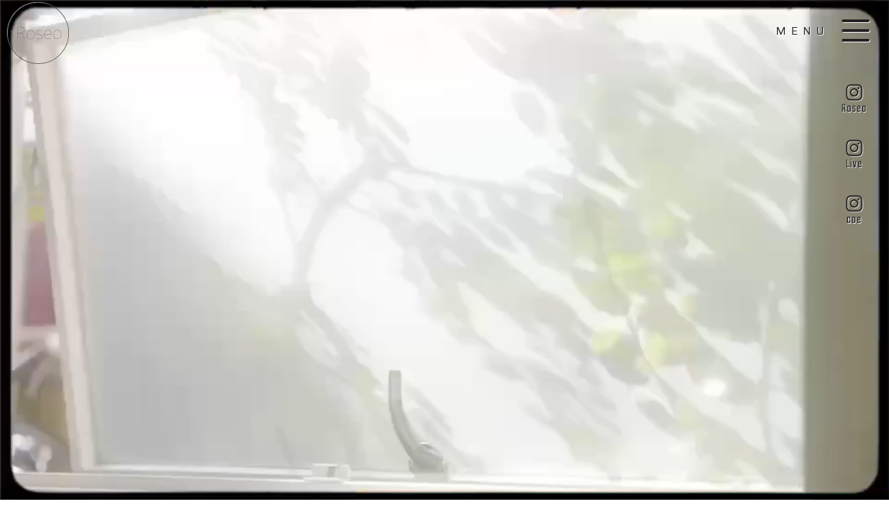

--- FILE ---
content_type: text/html; charset=UTF-8
request_url: https://hair-roseo.com/mc-events/%E5%A4%A7%E9%87%8E-106/
body_size: 14481
content:
<!DOCTYPE html>
<!--[if lt IE 7 ]><html class="ie ie6" lang="ja"> <![endif]-->
<!--[if IE 7 ]><html class="ie ie7" lang="ja"> <![endif]-->
<!--[if IE 8 ]><html class="ie ie8" lang="ja"> <![endif]-->
<!--[if IE 9 ]><html class="ie ie9" lang="ja"> <![endif]-->
<!--[if (gt IE 9)|!(IE)]><!-->
<html class="" lang="ja">
<!--<![endif]-->
<head>
<meta charset="UTF-8">
<meta http-equiv="X-UA-Compatible" content="IE=edge">

<meta http-equiv="Content-Type" content="text/html; charset=UTF-8" />
<meta http-equiv="Content-Style-Type" content="text/css" />
<meta http-equiv="Content-Script-Type" content="text/javascript" />
<meta name="viewport" content="width=device-width" />

<style type="text/css">
.loading {
	width: 100%;
	height: 100%;
	background: rgba(255,255,255,1.0);
	position: fixed;
	top: 0;
	left: 0;
	z-index: 20000;
}
.loading img {
	width: 40px;
	height: 40px;
	position: absolute;
	top: 50%;
	left: 50%;
	margin-top: -20px;
	margin-left: -20px;
}
</style>
<link href="https://hair-roseo.com/wp-content/themes/homepage3/style.css" rel="stylesheet" type="text/css" />
<link href="https://hair-roseo.com/wp-content/themes/homepage3/style_sp.css" rel="stylesheet" type="text/css" />
<link rel="stylesheet" href="https://hairsalon-test.net/style_pc.css">
<link rel="stylesheet" href="https://hairsalon-test.net/style_sumaho.css">
<link href="https://hair-roseo.com/wp-content/themes/homepage3/css/remodal.css" rel="stylesheet" type="text/css" />
<link href="https://hair-roseo.com/wp-content/themes/homepage3/css/remodal-default-theme.css" rel="stylesheet" type="text/css" />
<link rel="preconnect" href="https://fonts.googleapis.com">
<link rel="preconnect" href="https://fonts.gstatic.com" crossorigin>
<link href="https://fonts.googleapis.com/earlyaccess/notosansjapanese.css" rel="stylesheet" />
<link href="https://fonts.googleapis.com/css2?family=Saira:wght@200;400&display=swap" rel="stylesheet">
<style type="text/css">

img {
    image-rendering: -webkit-optimize-contrast;
}


.font_en, .font_en li, .font_en_p p, .font_en_main {
	font-weight: 200;
	font-family: 'Saira', sans-serif;
}
.font_en2, .font_en2 li, .font_en_p2 p, .font_en_main2 {
	font-weight: 400;
	font-family: 'Saira', sans-serif;
}
.post.post_long p{
	padding-bottom:10px;
}
/*――ナビ内のデザイン（最初からこれで表示）――*/

#nav-content {
	background: rgba(0,0,0,0.8);
	padding: 20px 2%;
}
#nav-content ul {
	display: -webkit-box;
	display: -moz-box;
	display: -ms-flexbox;
	display: -webkit-flex;
	display: -moz-flex;
	display: flex;
	-webkit-box-lines: multiple;
	-moz-box-lines: multiple;
	-webkit-flex-wrap: wrap;
	-moz-flex-wrap: wrap;
	-ms-flex-wrap: wrap;
	flex-wrap: wrap;
	width: 100%;
	overflow: hidden;
	letter-spacing: -.40em; /* 文字間を詰めて隙間を削除する */
	margin-left: 0;
	margin-right: 0;
	padding-left: 0;
	padding-right: 0;
}
#nav-content ul li {
	margin: 0;
	line-height: 1em;
	letter-spacing: 3px;
	display: inline-block;
	vertical-align: middle;
	list-style-type: none;
	width: 50%;
	letter-spacing: 1px; /* 文字間を通常に戻す */
	border-bottom: solid 1px #666;
}
#nav-content ul li a {
	color: #fff;
	font-size: 16px;
	display: block;
	line-height: 1.5em;
	padding: 22px 0 19px;
}
#nav-content ul li dl dd a {
	padding:5px;
}
#nav-content ul li.nav_3 {
	width: 32.3%;
	padding: 15px 0.5% 5px;
}
#nav-content ul li.nav_3 span.title {
	color: #fff;
	display: block;
	font-size: 20px;
	margin: 0 0 15px;
}
#nav-content ul li.nav_3 a.nav_3_web {
	color: #fff;
	display: block;
	background: #e9496b;
	font-size: 14px;
	padding: 10px 0 10px;
	line-height: 1.2em;
	margin-bottom: 10px;
}
#nav-content ul li.nav_3 a.nav_3_line {
	color: #fff;
	display: block;
	background: #07b53b;
	font-size: 14px;
	padding: 10px 0 10px;
	line-height: 1.2em;
	margin-bottom: 10px;
}


#nav-content ul li.nav_3 a.nav_3_info, #nav-content ul li.nav_3 a.nav_3_tel {
	color: #fff;
	display: block;
	font-size: 14px;
	background: #666;
	padding: 10px 0 10px;
	line-height: 1.2em;
	margin-bottom: 5px;
}
#nav-content ul li.nav_3 a.nav_3_tel {
	font-size: 13px;
}
#nav-content ul li a:hover {
	filter: alpha(opacity=50);
	-moz-opacity: 0.50;
	opacity: 0.50;
	-webkit-transition: all 0.3s ease;
	-moz-transition: all 0.3s ease;
	-o-transition: all 0.3s ease;
	transition: all 0.3s ease;
}
#nav-content ul li.nav_long {
	width: 100%;
}
#nav-content ul li.nav_sns {
	display: block;
	width: 100%;
	text-align: center;
	overflow: hidden;
	letter-spacing: -.40em;
	border: none;
}
#nav-content ul li.nav_sns div {
	display: inline-block;
	vertical-align: top;
	letter-spacing: 1px; /* 文字間を通常に戻す */
	margin-left: 0.5%;
	margin-right: 0.5%;
	width: 24%;
}
#nav-content ul li.nav_sns a {
	display: block;
	width: 100%;
	margin: 0;
	padding: 10px 0 5px;
	border: none;
}
#nav-content ul li.nav_sns img.nav_icon_img {
	display: block;
	width: 100%;
	max-width: 30px;
	height: auto;
	margin-left: auto;
	margin-right: auto;
	margin-bottom: 5px;
}
#nav-content ul li.nav_sns p {
	color: #fff;
	display: block;
	font-size: 14px;
	text-align: center;
	line-height: 1.2em;
	letter-spacing: 0;
}
#nav-content ul li.nav_tel, #nav-content ul li.nav_entry, #nav-content ul li.long {
	border: none;
	width: 100%;
}
#nav-content ul li.nav_entry {
	margin: 20px 0 10px;
}
#nav-content ul li.nav_tel {
	margin-bottom: 20px;
}
#nav-content ul li.nav_tel a, #nav-content ul li.nav_entry a, #nav-content ul li.long a {
	letter-spacing: 3px;
}
#nav-content ul li.nav_tel a {
	color: #222;
	background: #fff;
	font-family: "Noto Sans Japanese", san-serif;
	font-size: 18px;
	padding: 15px 0;
}
#nav-content ul li.nav_entry a {
	color: #fff;
	background: #e9496b;
	font-size: 24px;
	padding: 10px 0 5px;
	line-height: 1.2em;
}
#nav-content ul li.nav_entry a span {
	display: block;
	color: #fff;
	font-size: 14px;
}
/*――ナビ ボタン PC表示――*/
/*
#nav-content ul li.nav_entry a {
	color: #fff;
	background: #eb98a9;
	margin-right: 10px;
	padding: 5px 8px 3px 8px;
}
#nav-content ul li.nav_entry a span {
	color: #fff;
}
#nav-content ul li.nav_entry a:hover, #nav-content ul li.nav_entry a:active {
	color: #fff;
	background: #e24a69;
	text-decoration: none;
	filter: alpha(opacity=100);
	-moz-opacity: 1;
	opacity: 1;
	-webkit-transition: all 0.3s ease;
	-moz-transition: all 0.3s ease;
	-o-transition: all 0.3s ease;
	transition: all 0.3s ease;
}
#nav-content ul li.nav_entry a span:hover, #nav-content ul li.nav_entry a span:active {
	color: #fff;
}

*/
/*――フッターナビ――*/
#footer_wrap .foot_navi li a {
	color: #222;
	font-size: 14px;
	letter-spacing: 5px;
	font-weight: 400;
	font-family: "Noto Sans Japanese", san-serif;
}
/*
#footer_wrap .foot_navi li a span {
	display:block;
	color: #666;
	font-size:12px;
	font-family: "Noto Sans Japanese", san-serif;
	margin-left: 5px;
	letter-spacing:4px;
}

*/
#footer_wrap .foot_navi li a:before {
	background: #000;
}


/* masonry グリッドレイアウト */
.masonry_wrap {
  width: 100%;
  margin-left:auto;
  margin-right:auto;
}
.masonry_cont {
  width: 320px;
  margin-bottom:20px;
}

.masonry_cont:nth-child(2){
	margin-top:40px;
}
.masonry_cont:nth-child(3){
	margin-top:80px;
}
.masonry_cont img {
  width: 100%;
}
/*■■ ipad・タブレット・スマホ共通■■*/
@media screen and (max-width: 960px) {
#nav-content {
	padding: 10px 2%;
}
#nav-content ul li a {
	font-size: 13px;
	padding: 14px 0 12px;
}
#nav-content ul li.nav_entry {
	margin: 10px 0 10px;
}
#nav-content ul li.nav_tel {
	margin-bottom: 10px;
}
#nav-content ul li.nav_tel a {
	font-size: 18px;
	padding: 10px 0;
}
#nav-content ul li.nav_entry a {
	font-size: 20px;
	padding: 7px 0 2px;
}
#nav-content ul li.nav_entry a span {
	font-size: 12px;
}
#nav-content ul li.nav_sns img.nav_icon_img {
	max-width: 20px;
	height: auto;
}
#nav-content ul li.nav_sns p {
	font-size: 10px;
}
#nav-content ul li.nav_3 a.nav_3_web,#nav-content ul li.nav_3 a.nav_3_line, #nav-content ul li.nav_3 a.nav_3_info, #nav-content ul li.nav_3 a.nav_3_tel {
	margin-bottom: 3px;
}
#nav-content ul li.nav_3 a.nav_3_web {
	margin-bottom: 7px;
}
#nav-content ul li.nav_3 a.nav_3_info, #nav-content ul li.nav_3 a.nav_3_web, #nav-content ul li.nav_3 a.nav_3_tel {
	word-wrap: break-word;
	font-size: 12px;
}

/* masonry グリッドレイアウト */
.masonry_cont:nth-child(1),
.masonry_cont:nth-child(3){
	margin-top:0;
}
}

/*■■ タブレット・スマホ共通■■*/
@media screen and (max-width: 480px) {

.post.post_long p{
	padding-bottom:30px;
}

#nav-content ul li dl dd a {
	padding:0;
}

/* masonry グリッドレイアウト */
.masonry_wrap {
  width: 100%;
    margin:auto;
}
.masonry_cont {
  width:150px;
  margin-bottom:0;
}
.masonry_cont:nth-child(1),
.masonry_cont:nth-child(3){
	margin-top:0;
}
}
</style>

<!--[if lt IE 9]>
<script src="http://css3-mediaqueries-js.googlecode.com/svn/trunk/css3-mediaqueries.js"></script>
<![endif]-->

<!--[if lt IE 9]>
<script src="http://html5shiv.googlecode.com/svn/trunk/html5.js"></script>
<![endif]-->

<script src="https://hair-roseo.com/wp-content/themes/homepage3/js/respond.min.js"></script>
<script src="https://ajax.googleapis.com/ajax/libs/jquery/3.4.1/jquery.min.js"></script>
<script>
$(window).on('load', function(){
	$('.loading').fadeOut();	
});
</script>
<script type="text/javascript">
//複数パララックス
var parallaxBkImg = function(){
   $(window).on('load resize', function() {
     $(window).on('load scroll', function(){
       var $winTop = $(window).scrollTop();
       var $target = $('.cd-fixed-bg');
       var $winWidth = $(window).width();
       if($winWidth < 767) {
         $target.each(function(index){
           var $position = $winTop - $target.eq(index).offset().top;
           if($winTop > $target.eq(index).offset().top - 800) {
             $target.eq(index).css({
               'background-position-y': $position * .4
             });
           }
         });
       }
     });
   });
 }();
</script>
<script src="https://hair-roseo.com/wp-content/themes/homepage3/js/jquery.fittext.js" type="text/javascript"></script>
<script>
    $(function () {
        $(".txt_fit").fitText(1);
    });
</script>
<script>
if (window.matchMedia( "(max-width: 768px)" ).matches) {
/* ウィンドウサイズが 768px以下の場合のコード */
/* SNSボタン */
$(function() {
  var pagetop = $('#sns_fixed');
  $(window).scroll(function () {
    if ($(this).scrollTop() > 100) {
      pagetop.fadeIn();
     }else {
      pagetop.fadeOut();
    }
  });
});
}
</script>

<script>
/* masonry グリッドレイアウト */
$(function () {
  var sp = 480; //SPのサイズを設定

  function masonry_execute() {
    var $demo2 = $('.masonry_wrap');   //コンテナとなる要素を指定

    if ( $('html').width() < sp ) { //ウィンドウ幅が480px以下だった場合、masonry破棄 (無効)
      $demo2.imagesLoaded(function(){
        $demo2.masonry({
          itemSelector: '.masonry_cont',
          columnWidth:150,
          fitWidth: true,
        });
      });
    } else {                        //ウィンドウ幅が480px以上だった場合、masonry適応
      $demo2.imagesLoaded(function(){
        $demo2.masonry({
          itemSelector: '.masonry_cont',
          columnWidth: 330,
          fitWidth: true,
        });
      });
    }
  }
  masonry_execute(); //masonry_execute関数を実行

  $(window).resize(function(){ //ウィンドウがリサイズされたら、再度masonry_execute関数を実行
    masonry_execute();
  });
});
</script>

<script src="https://hair-roseo.com/wp-content/themes/homepage3/js/fadein.js" type="text/javascript"></script>
<script src="https://hair-roseo.com/wp-content/themes/homepage3/js/smoothscroll.js" type="text/javascript"></script>
<!--script src="https://hair-roseo.com/wp-content/themes/homepage3/js/accordion.js" type="text/javascript"></script-->
<script src="https://hair-roseo.com/wp-content/themes/homepage3/js/remodal.min.js" type="text/javascript"></script>
<script src="https://hair-roseo.com/wp-content/themes/homepage3/js/pagetop.js" type="text/javascript"></script>
<script src="https://hair-roseo.com/wp-content/themes/homepage3/js/tab.js" type="text/javascript"></script>
<script src="https://hair-roseo.com/wp-content/themes/homepage3/js/navi.js" type="text/javascript"></script>
<script src="https://hair-roseo.com/wp-content/themes/homepage3/js/catalog.js" type="text/javascript"></script>

<script src="https://hair-roseo.com/wp-content/themes/homepage3/js/masonry.pkgd.min.js.js" type="text/javascript"></script>
<script src="https://hair-roseo.com/wp-content/themes/homepage3/js/imagesloaded.pkgd.min.js.js" type="text/javascript"></script>


<link rel="alternate" type="application/rss+xml" title="久米川 美容室 Roseo【久米川の美容院、ロゼオ】 RSS Feed" href="https://hair-roseo.com/feed/" />
<link rel="alternate" type="application/atom+xml" title="久米川 美容室 Roseo【久米川の美容院、ロゼオ】 Atom Feed" href="https://hair-roseo.com/feed/atom/" />
<link rel="pingback" href="https://hair-roseo.com/xmlrpc.php" />
<link rel="shortcut icon" href="https://hair-roseo.com/wp-content/themes/homepage3/favicon.ico" />
<!-- Google tag (gtag.js) -->
<script async src="https://www.googletagmanager.com/gtag/js?id=G-1KBNXHGVWR"></script>
<script>
  window.dataLayer = window.dataLayer || [];
  function gtag(){dataLayer.push(arguments);}
  gtag('js', new Date());

  gtag('config', 'G-1KBNXHGVWR');
</script>	<style>img:is([sizes="auto" i], [sizes^="auto," i]) { contain-intrinsic-size: 3000px 1500px }</style>
	
		<!-- All in One SEO 4.9.3 - aioseo.com -->
		<title>久米川 美容室 Roseo【久米川の美容院、ロゼオ】</title>
	<meta name="description" content="久米川の美容院、ロゼオの公式ホームページ。平日10:00〜19:00、日祝9:00〜18:00まで受付。毎週火曜日が定休。久米川北口駅より徒歩1分、赤レンガビル内の美容室。1Fと2F、趣の異なった空間でキレイをお楽しみください。" />
	<meta name="robots" content="max-image-preview:large" />
	<link rel="canonical" href="https://hair-roseo.com/mc-events/%E5%A4%A7%E9%87%8E-106/" />
	<link rel="next" href="https://hair-roseo.com/mc-events/%E5%A4%A7%E9%87%8E-106/page/2/" />
	<meta name="generator" content="All in One SEO (AIOSEO) 4.9.3" />
		<meta property="og:locale" content="ja_JP" />
		<meta property="og:site_name" content="久米川 美容室 Roseo【久米川の美容院、ロゼオ】 | 久米川の美容院、ロゼオの公式ホームページ。平日10:00〜19:00、日祝9:00〜18:00まで受付。毎週火曜日が定休。久米川北口駅より徒歩1分、赤レンガビル内の美容室。1Fと2F、趣の異なった空間でキレイをお楽しみください。" />
		<meta property="og:type" content="website" />
		<meta property="og:title" content="久米川 美容室 Roseo【久米川の美容院、ロゼオ】" />
		<meta property="og:description" content="久米川の美容院、ロゼオの公式ホームページ。平日10:00〜19:00、日祝9:00〜18:00まで受付。毎週火曜日が定休。久米川北口駅より徒歩1分、赤レンガビル内の美容室。1Fと2F、趣の異なった空間でキレイをお楽しみください。" />
		<meta property="og:url" content="https://hair-roseo.com/mc-events/%E5%A4%A7%E9%87%8E-106/" />
		<meta name="twitter:card" content="summary" />
		<meta name="twitter:title" content="久米川 美容室 Roseo【久米川の美容院、ロゼオ】" />
		<meta name="twitter:description" content="久米川の美容院、ロゼオの公式ホームページ。平日10:00〜19:00、日祝9:00〜18:00まで受付。毎週火曜日が定休。久米川北口駅より徒歩1分、赤レンガビル内の美容室。1Fと2F、趣の異なった空間でキレイをお楽しみください。" />
		<script type="application/ld+json" class="aioseo-schema">
			{"@context":"https:\/\/schema.org","@graph":[{"@type":"BreadcrumbList","@id":"https:\/\/hair-roseo.com\/mc-events\/%E5%A4%A7%E9%87%8E-106\/#breadcrumblist","itemListElement":[{"@type":"ListItem","@id":"https:\/\/hair-roseo.com#listItem","position":1,"name":"\u5bb6"}]},{"@type":"CollectionPage","@id":"https:\/\/hair-roseo.com\/mc-events\/%E5%A4%A7%E9%87%8E-106\/#collectionpage","url":"https:\/\/hair-roseo.com\/mc-events\/%E5%A4%A7%E9%87%8E-106\/","name":"\u4e45\u7c73\u5ddd \u7f8e\u5bb9\u5ba4 Roseo\u3010\u4e45\u7c73\u5ddd\u306e\u7f8e\u5bb9\u9662\u3001\u30ed\u30bc\u30aa\u3011","description":"\u4e45\u7c73\u5ddd\u306e\u7f8e\u5bb9\u9662\u3001\u30ed\u30bc\u30aa\u306e\u516c\u5f0f\u30db\u30fc\u30e0\u30da\u30fc\u30b8\u3002\u5e73\u65e510:00\u301c19:00\u3001\u65e5\u795d9:00\u301c18:00\u307e\u3067\u53d7\u4ed8\u3002\u6bce\u9031\u706b\u66dc\u65e5\u304c\u5b9a\u4f11\u3002\u4e45\u7c73\u5ddd\u5317\u53e3\u99c5\u3088\u308a\u5f92\u6b691\u5206\u3001\u8d64\u30ec\u30f3\u30ac\u30d3\u30eb\u5185\u306e\u7f8e\u5bb9\u5ba4\u30021F\u30682F\u3001\u8da3\u306e\u7570\u306a\u3063\u305f\u7a7a\u9593\u3067\u30ad\u30ec\u30a4\u3092\u304a\u697d\u3057\u307f\u304f\u3060\u3055\u3044\u3002","inLanguage":"ja","isPartOf":{"@id":"https:\/\/hair-roseo.com\/#website"},"breadcrumb":{"@id":"https:\/\/hair-roseo.com\/mc-events\/%E5%A4%A7%E9%87%8E-106\/#breadcrumblist"},"about":{"@id":"https:\/\/hair-roseo.com\/#organization"}},{"@type":"Organization","@id":"https:\/\/hair-roseo.com\/#organization","name":"\u4e45\u7c73\u5ddd \u7f8e\u5bb9\u5ba4 Roseo\u3010\u4e45\u7c73\u5ddd\u306e\u7f8e\u5bb9\u9662\u3001\u30ed\u30bc\u30aa\u3011","description":"\u4e45\u7c73\u5ddd\u306e\u7f8e\u5bb9\u9662\u3001\u30ed\u30bc\u30aa\u306e\u516c\u5f0f\u30db\u30fc\u30e0\u30da\u30fc\u30b8\u3002\u5e73\u65e510:00\u301c19:00\u3001\u65e5\u795d9:00\u301c18:00\u307e\u3067\u53d7\u4ed8\u3002\u6bce\u9031\u706b\u66dc\u65e5\u304c\u5b9a\u4f11\u3002\u4e45\u7c73\u5ddd\u5317\u53e3\u99c5\u3088\u308a\u5f92\u6b691\u5206\u3001\u8d64\u30ec\u30f3\u30ac\u30d3\u30eb\u5185\u306e\u7f8e\u5bb9\u5ba4\u30021F\u30682F\u3001\u8da3\u306e\u7570\u306a\u3063\u305f\u7a7a\u9593\u3067\u30ad\u30ec\u30a4\u3092\u304a\u697d\u3057\u307f\u304f\u3060\u3055\u3044\u3002","url":"https:\/\/hair-roseo.com\/"},{"@type":"WebSite","@id":"https:\/\/hair-roseo.com\/#website","url":"https:\/\/hair-roseo.com\/","name":"\u4e45\u7c73\u5ddd \u7f8e\u5bb9\u5ba4 Roseo\u3010\u4e45\u7c73\u5ddd\u306e\u7f8e\u5bb9\u9662\u3001\u30ed\u30bc\u30aa\u3011","description":"\u4e45\u7c73\u5ddd\u306e\u7f8e\u5bb9\u9662\u3001\u30ed\u30bc\u30aa\u306e\u516c\u5f0f\u30db\u30fc\u30e0\u30da\u30fc\u30b8\u3002\u5e73\u65e510:00\u301c19:00\u3001\u65e5\u795d9:00\u301c18:00\u307e\u3067\u53d7\u4ed8\u3002\u6bce\u9031\u706b\u66dc\u65e5\u304c\u5b9a\u4f11\u3002\u4e45\u7c73\u5ddd\u5317\u53e3\u99c5\u3088\u308a\u5f92\u6b691\u5206\u3001\u8d64\u30ec\u30f3\u30ac\u30d3\u30eb\u5185\u306e\u7f8e\u5bb9\u5ba4\u30021F\u30682F\u3001\u8da3\u306e\u7570\u306a\u3063\u305f\u7a7a\u9593\u3067\u30ad\u30ec\u30a4\u3092\u304a\u697d\u3057\u307f\u304f\u3060\u3055\u3044\u3002","inLanguage":"ja","publisher":{"@id":"https:\/\/hair-roseo.com\/#organization"}}]}
		</script>
		<!-- All in One SEO -->

<script type="text/javascript">
/* <![CDATA[ */
window._wpemojiSettings = {"baseUrl":"https:\/\/s.w.org\/images\/core\/emoji\/15.0.3\/72x72\/","ext":".png","svgUrl":"https:\/\/s.w.org\/images\/core\/emoji\/15.0.3\/svg\/","svgExt":".svg","source":{"concatemoji":"https:\/\/hair-roseo.com\/wp-includes\/js\/wp-emoji-release.min.js?ver=6.7.4"}};
/*! This file is auto-generated */
!function(i,n){var o,s,e;function c(e){try{var t={supportTests:e,timestamp:(new Date).valueOf()};sessionStorage.setItem(o,JSON.stringify(t))}catch(e){}}function p(e,t,n){e.clearRect(0,0,e.canvas.width,e.canvas.height),e.fillText(t,0,0);var t=new Uint32Array(e.getImageData(0,0,e.canvas.width,e.canvas.height).data),r=(e.clearRect(0,0,e.canvas.width,e.canvas.height),e.fillText(n,0,0),new Uint32Array(e.getImageData(0,0,e.canvas.width,e.canvas.height).data));return t.every(function(e,t){return e===r[t]})}function u(e,t,n){switch(t){case"flag":return n(e,"\ud83c\udff3\ufe0f\u200d\u26a7\ufe0f","\ud83c\udff3\ufe0f\u200b\u26a7\ufe0f")?!1:!n(e,"\ud83c\uddfa\ud83c\uddf3","\ud83c\uddfa\u200b\ud83c\uddf3")&&!n(e,"\ud83c\udff4\udb40\udc67\udb40\udc62\udb40\udc65\udb40\udc6e\udb40\udc67\udb40\udc7f","\ud83c\udff4\u200b\udb40\udc67\u200b\udb40\udc62\u200b\udb40\udc65\u200b\udb40\udc6e\u200b\udb40\udc67\u200b\udb40\udc7f");case"emoji":return!n(e,"\ud83d\udc26\u200d\u2b1b","\ud83d\udc26\u200b\u2b1b")}return!1}function f(e,t,n){var r="undefined"!=typeof WorkerGlobalScope&&self instanceof WorkerGlobalScope?new OffscreenCanvas(300,150):i.createElement("canvas"),a=r.getContext("2d",{willReadFrequently:!0}),o=(a.textBaseline="top",a.font="600 32px Arial",{});return e.forEach(function(e){o[e]=t(a,e,n)}),o}function t(e){var t=i.createElement("script");t.src=e,t.defer=!0,i.head.appendChild(t)}"undefined"!=typeof Promise&&(o="wpEmojiSettingsSupports",s=["flag","emoji"],n.supports={everything:!0,everythingExceptFlag:!0},e=new Promise(function(e){i.addEventListener("DOMContentLoaded",e,{once:!0})}),new Promise(function(t){var n=function(){try{var e=JSON.parse(sessionStorage.getItem(o));if("object"==typeof e&&"number"==typeof e.timestamp&&(new Date).valueOf()<e.timestamp+604800&&"object"==typeof e.supportTests)return e.supportTests}catch(e){}return null}();if(!n){if("undefined"!=typeof Worker&&"undefined"!=typeof OffscreenCanvas&&"undefined"!=typeof URL&&URL.createObjectURL&&"undefined"!=typeof Blob)try{var e="postMessage("+f.toString()+"("+[JSON.stringify(s),u.toString(),p.toString()].join(",")+"));",r=new Blob([e],{type:"text/javascript"}),a=new Worker(URL.createObjectURL(r),{name:"wpTestEmojiSupports"});return void(a.onmessage=function(e){c(n=e.data),a.terminate(),t(n)})}catch(e){}c(n=f(s,u,p))}t(n)}).then(function(e){for(var t in e)n.supports[t]=e[t],n.supports.everything=n.supports.everything&&n.supports[t],"flag"!==t&&(n.supports.everythingExceptFlag=n.supports.everythingExceptFlag&&n.supports[t]);n.supports.everythingExceptFlag=n.supports.everythingExceptFlag&&!n.supports.flag,n.DOMReady=!1,n.readyCallback=function(){n.DOMReady=!0}}).then(function(){return e}).then(function(){var e;n.supports.everything||(n.readyCallback(),(e=n.source||{}).concatemoji?t(e.concatemoji):e.wpemoji&&e.twemoji&&(t(e.twemoji),t(e.wpemoji)))}))}((window,document),window._wpemojiSettings);
/* ]]> */
</script>
<style id='wp-emoji-styles-inline-css' type='text/css'>

	img.wp-smiley, img.emoji {
		display: inline !important;
		border: none !important;
		box-shadow: none !important;
		height: 1em !important;
		width: 1em !important;
		margin: 0 0.07em !important;
		vertical-align: -0.1em !important;
		background: none !important;
		padding: 0 !important;
	}
</style>
<link rel='stylesheet' id='wp-block-library-css' href='https://hair-roseo.com/wp-includes/css/dist/block-library/style.min.css?ver=6.7.4' type='text/css' media='all' />
<link rel='stylesheet' id='aioseo/css/src/vue/standalone/blocks/table-of-contents/global.scss-css' href='https://hair-roseo.com/wp-content/plugins/all-in-one-seo-pack/dist/Lite/assets/css/table-of-contents/global.e90f6d47.css?ver=4.9.3' type='text/css' media='all' />
<style id='classic-theme-styles-inline-css' type='text/css'>
/*! This file is auto-generated */
.wp-block-button__link{color:#fff;background-color:#32373c;border-radius:9999px;box-shadow:none;text-decoration:none;padding:calc(.667em + 2px) calc(1.333em + 2px);font-size:1.125em}.wp-block-file__button{background:#32373c;color:#fff;text-decoration:none}
</style>
<link rel='stylesheet' id='foobox-free-min-css' href='https://hair-roseo.com/wp-content/plugins/foobox-image-lightbox/free/css/foobox.free.min.css?ver=2.7.41' type='text/css' media='all' />
<link rel='stylesheet' id='responsive-lightbox-swipebox-css' href='https://hair-roseo.com/wp-content/plugins/responsive-lightbox/assets/swipebox/swipebox.min.css?ver=1.5.2' type='text/css' media='all' />
<link rel='stylesheet' id='wp-pagenavi-css' href='https://hair-roseo.com/wp-content/plugins/wp-pagenavi/pagenavi-css.css?ver=2.70' type='text/css' media='all' />
<script type="text/javascript" src="https://hair-roseo.com/wp-includes/js/jquery/jquery.min.js?ver=3.7.1" id="jquery-core-js"></script>
<script type="text/javascript" src="https://hair-roseo.com/wp-includes/js/jquery/jquery-migrate.min.js?ver=3.4.1" id="jquery-migrate-js"></script>
<script type="text/javascript" src="https://hair-roseo.com/wp-content/plugins/responsive-lightbox/assets/dompurify/purify.min.js?ver=3.3.1" id="dompurify-js"></script>
<script type="text/javascript" id="responsive-lightbox-sanitizer-js-before">
/* <![CDATA[ */
window.RLG = window.RLG || {}; window.RLG.sanitizeAllowedHosts = ["youtube.com","www.youtube.com","youtu.be","vimeo.com","player.vimeo.com"];
/* ]]> */
</script>
<script type="text/javascript" src="https://hair-roseo.com/wp-content/plugins/responsive-lightbox/js/sanitizer.js?ver=2.6.1" id="responsive-lightbox-sanitizer-js"></script>
<script type="text/javascript" src="https://hair-roseo.com/wp-content/plugins/responsive-lightbox/assets/swipebox/jquery.swipebox.min.js?ver=1.5.2" id="responsive-lightbox-swipebox-js"></script>
<script type="text/javascript" src="https://hair-roseo.com/wp-includes/js/underscore.min.js?ver=1.13.7" id="underscore-js"></script>
<script type="text/javascript" src="https://hair-roseo.com/wp-content/plugins/responsive-lightbox/assets/infinitescroll/infinite-scroll.pkgd.min.js?ver=4.0.1" id="responsive-lightbox-infinite-scroll-js"></script>
<script type="text/javascript" id="responsive-lightbox-js-before">
/* <![CDATA[ */
var rlArgs = {"script":"swipebox","selector":"lightbox","customEvents":"","activeGalleries":true,"animation":true,"hideCloseButtonOnMobile":false,"removeBarsOnMobile":false,"hideBars":true,"hideBarsDelay":5000,"videoMaxWidth":1080,"useSVG":true,"loopAtEnd":false,"woocommerce_gallery":false,"ajaxurl":"https:\/\/hair-roseo.com\/wp-admin\/admin-ajax.php","nonce":"d55c4db591","preview":false,"postId":3833,"scriptExtension":false};
/* ]]> */
</script>
<script type="text/javascript" src="https://hair-roseo.com/wp-content/plugins/responsive-lightbox/js/front.js?ver=2.6.1" id="responsive-lightbox-js"></script>
<script type="text/javascript" id="foobox-free-min-js-before">
/* <![CDATA[ */
/* Run FooBox FREE (v2.7.41) */
var FOOBOX = window.FOOBOX = {
	ready: true,
	disableOthers: false,
	o: {wordpress: { enabled: true }, countMessage:'image %index of %total', captions: { dataTitle: ["captionTitle","title"], dataDesc: ["captionDesc","description"] }, rel: '', excludes:'.fbx-link,.nofoobox,.nolightbox,a[href*="pinterest.com/pin/create/button/"]', affiliate : { enabled: false }},
	selectors: [
		".foogallery-container.foogallery-lightbox-foobox", ".foogallery-container.foogallery-lightbox-foobox-free", ".gallery", ".wp-block-gallery", ".wp-caption", ".wp-block-image", "a:has(img[class*=wp-image-])", ".post a:has(img[class*=wp-image-])", ".foobox"
	],
	pre: function( $ ){
		// Custom JavaScript (Pre)
		
	},
	post: function( $ ){
		// Custom JavaScript (Post)
		
		// Custom Captions Code
		
	},
	custom: function( $ ){
		// Custom Extra JS
		
	}
};
/* ]]> */
</script>
<script type="text/javascript" src="https://hair-roseo.com/wp-content/plugins/foobox-image-lightbox/free/js/foobox.free.min.js?ver=2.7.41" id="foobox-free-min-js"></script>
<link rel="https://api.w.org/" href="https://hair-roseo.com/wp-json/" /><link rel="EditURI" type="application/rsd+xml" title="RSD" href="https://hair-roseo.com/xmlrpc.php?rsd" />
<meta name="generator" content="WordPress 6.7.4" />
</head>

<body id="top">
<a name="top" id="top"></a>
<div id="wrapper">
<header>
    <div class="loading"> <img src="https://hair-roseo.com/wp-content/themes/homepage3/images/all/loading.gif" /> </div>
    <div id="fixed">
        <div id="head_wrap">
            <div id="head_bottom_cont">
                <div id="logo">
                    <h1><a href="https://hair-roseo.com/"><img id="logo_img" src="https://hair-roseo.com/wp-content/themes/homepage3/images/all/logo.png" alt="久米川 美容室  美容院 Roseo（ロゼオ）、live（リブ）、coe（コエ）"> </a></h1>
                </div>
                <div id="nav-drawer">
                    <input id="nav-input" type="checkbox" class="nav-unshown">
                    <label id="nav-open" for="nav-input">
                    <p class="font_en2 text_letter7" id="nav-title">MENU</p>
                    <span></span>
                    </label>
                    <label class="nav-unshown" id="nav-close" for="nav-input"></label>
                    <div id="nav-content">
                        <ul>
                            <li class="font_en2"><a href="https://hair-roseo.com/">HOME</a></li>
                            <li><a href="https://hair-roseo.com/beginner">初めての方へ</a></li>
                            <li><a href="https://hair-roseo.com/staff">スタッフ</a></li>
                            <li><a href="https://hair-roseo.com/menu/live_menu/">メニュー</a></li>
                            <li><a href="https://hair-roseo.com/course_menu">コースメニュー</a></li>
                            <li><a href="https://hair-roseo.com/catalog">カタログ</a></li>
                            <li><a href="https://hair-roseo.com/item">取扱い製品</a></li>
                            <li><a href="https://hair-roseo.com/category/press">雑誌掲載</a></li>
                            <li><a href="https://roseo-recruit.com/" target="_blank">採用情報</a></li>
                            <li></li>
                                                        <li class="nav_3">
                                <div><span class="font_en2 title">Roseo</span></div>
                                <div><a class="nav_3_info" href="https://hair-roseo.com/roseo">店舗情報</a></div>
                                <div><a class="nav_3_tel font_en2" href="tel:042-313-0705">TEL:042-313-0705</a></div>
                                <div><a class="nav_3_web" href="https://beauty.hotpepper.jp/CSP/bt/reserve/?storeId=H000216697&ch=1&vos=cphpbprocap0130408002" target="_blank">WEB予約</a></div>
                                <dl class="dl_style_free">
                                    <dd><a href="https://www.instagram.com/hairmakeroseo/" target="_blank"><img class="img_style_25" src="https://hair-roseo.com/wp-content/themes/homepage3/images/all/icon_insta_w.png" alt="sns" /></a></dd>
                                    <dd><a href="https://www.youtube.com/channel/UCbSW0bQATofaBDRVBqg-23w" target="_blank"><img class="img_style_25" src="https://hair-roseo.com/wp-content/themes/homepage3/images/all/icon_youtube_w.png" alt="sns" /></a></dd>
                                    <dd><a href="https://www.facebook.com/pages/hairmake-Roseo/167936056614676" target="_blank"><img class="img_style_25" src="https://hair-roseo.com/wp-content/themes/homepage3/images/all/icon_face_w.png" alt="sns" /></a></dd>
                                </dl>
                            </li>
                                                                                    <li class="nav_3">
                                <div><span class="font_en2 title">Live</span></div>
                                <div><a class="nav_3_info" href="https://hair-roseo.com/live">店舗情報</a></div>
                                <div><a class="nav_3_tel font_en2" href="tel:042-313-0902">TEL:042-313-0902</a></div>
                                <div><a class="nav_3_web" href="https://beauty.hotpepper.jp/CSP/bt/reserve/?storeId=H000413493" target="_blank">WEB予約</a></div>
                                <dl class="dl_style_free">
                                    <dd><a href="https://www.instagram.com/hairsalonlive/" target="_blank"><img class="img_style_25" src="https://hair-roseo.com/wp-content/themes/homepage3/images/all/icon_insta_w.png" alt="sns" /></a></dd>
                                    <dd><a href="https://www.youtube.com/channel/UCbSW0bQATofaBDRVBqg-23w" target="_blank"><img class="img_style_25" src="https://hair-roseo.com/wp-content/themes/homepage3/images/all/icon_youtube_w.png" alt="sns" /></a></dd>
                                    <dd><a href="https://www.facebook.com/Hair-salon-Live-808564022686260/" target="_blank"><img class="img_style_25" src="https://hair-roseo.com/wp-content/themes/homepage3/images/all/icon_face_w.png" alt="sns" /></a></dd>
                                </dl>
                            </li>
                                                                                    <li class="nav_3">
                                <div><span class="font_en2 title">coe</span></div>
                                <div><a class="nav_3_info" href="https://hair-roseo.com/coe">店舗情報</a></div>
                                <div><a class="nav_3_tel font_en2" href="tel:042-306-1558">TEL:042-306-1558</a></div>
                                <div><a class="nav_3_web" href="https://beauty.hotpepper.jp/CSP/bt/reserve/?storeId=H000530000" target="_blank">WEB予約</a></div>
                                <dl class="dl_style_free">
                                    <dd><a href="https://www.youtube.com/channel/UCbSW0bQATofaBDRVBqg-23w" target="_blank"><img class="img_style_25" src="https://hair-roseo.com/wp-content/themes/homepage3/images/all/icon_youtube_w.png" alt="sns" /></a></dd>
                                </dl>
                            </li>
                                                                                    <li class="nav_3">
                                <div><span class="font_en2 title">rly</span></div>
                                <div><a class="nav_3_info" href="https://hair-roseo.com/rly">店舗情報</a></div>
                                <div><a class="nav_3_line" href="https://lin.ee/Y3X7M4R" target="_blank">LINE予約</a></div>
                            </li>
                                                                                    <li class="nav_3">
                                <div><span class="title" style="font-size:14px;">髪イロハ</span></div>
                                <div><a class="nav_3_info" href="https://hair-roseo.com/kami_iroha">店舗情報</a></div>
                            </li>
                                                    </ul>
                    </div>
                </div>
            </div>
        </div>
    </div>
</header>
<!--div class="slideshow bg_fff">
    <div class="box_width_none1600">[metaslider id="56"]</div>
    <div class="slide_text show slide-top">
        <p class="text_naname text_right"><span class="color_brown_100 txt80 font_en">Meria</span></p>
        <p class="text_naname text_right"><span class="color_brown_100 txt60 font_en">by Atria kunitachi</span></p>
    </div>
</div-->

<div class="video_box100">
    <video src="https://hair-roseo.com/wp-content/themes/homepage3/images/movie/roseo_movie_salon.mp4" controls playsinline autoplay muted loop></video>
</div>
<div class="long_wrap bg_fff">
    <div class="long_wrap_box">
        <div class="box_width600 show slide-bottom">
            <div class="bt_style_border_free btsb_222 bt_auto bt_resize500">
                <div class="padding_box10_2_10"><a class="link_pointer box_shadow_kado10_eee" data-remodal-target="modal_corona_img">
                    <div class="txt18s text_letter5 line_h30">新型コロナウイルス<br class="sp_none" />
                        感染拡大防止の取り組みについて</div>
                    </a></div>
                <div class="remodal" data-remodal-id="modal_corona_img" data-remodal-options="hashTracking:false">
                    <div class="conceptcont">
                        <button data-remodal-action="close" class="remodal-close"></button>
                        <div class="text_box"> <img class="img_style mb20" src="https://hair-roseo.com/wp-content/themes/homepage3/images/all/corona.jpg" alt="コロナ感染拡大防止"> </div>
                        <button data-remodal-action="cancel" class="remodal-cancel">閉じる</button>
                    </div>
                </div>
            </div>
        </div>
            </div>
</div>
<div class="long_wrap bg_fff">
    <div class="long_wrap_box">
        <div class="pt20 mb20 text_center show slide-bottom">
            <p class="midashi_double font_en2 txt30 mb20"><span class="color_222 text_letter10"> BLOG </span> <span class="midashi_double_en_c4 color_eee txtp150 font_en text_letter10"> BLOG </span></p>
        </div>
        <div class="padding_box10 mb20">
            <ul class="ul_style_4_2_1" style="text-align:center;">
                                                <li class="mb20 show slide-bottom box_shadow_kado10_eee">
                    <div class="flat_blog_box">
                                                <div class="trim"><a href="https://hair-roseo.com/21348/"><img width="500" height="640" src="https://hair-roseo.com/wp-content/uploads/2025/12/IMG_6861-500x640.jpeg" class="attachment-vertical_img size-vertical_img wp-post-image" alt="" decoding="async" fetchpriority="high" /></a></div>
                                                <div class="flat_blog_cont">
                            <p class="date font_en">2025.12.31</p>
                            <p class="s_title txt13 text_letter3 coe_blog">
                                コエのブログ                                </span></p>
                            <h3 class="b_title text_letter4 mb5"><a href="https://hair-roseo.com/21348/">2025年末ジャンボRoseoくじ結果発</a></h3>
                            <p class="text text_letter3"><a href="https://hair-roseo.com/21348/">2025年ありがとうございました

Roseoグループは12月30日...</a></p>
                        </div>
                    </div>
                </li>
                                <li class="mb20 show slide-bottom box_shadow_kado10_eee">
                    <div class="flat_blog_box">
                                                <div class="trim"><a href="https://hair-roseo.com/21343/"><img src="https://hair-roseo.com/wp-content/themes/homepage3/images/all/noimg.jpg" alt="no image"></a></div>
                                                <div class="flat_blog_cont">
                            <p class="date font_en">2025.09.30</p>
                            <p class="s_title txt13 text_letter3 coe_blog">
                                コエのブログ                                </span></p>
                            <h3 class="b_title text_letter4 mb5"><a href="https://hair-roseo.com/21343/">公式LINEシステム障害のお知らせ</a></h3>
                            <p class="text text_letter3"><a href="https://hair-roseo.com/21343/">&#x26a0;&#xfe0f;公式LINEシステム障害のお知らせ いつ...</a></p>
                        </div>
                    </div>
                </li>
                                <li class="mb20 show slide-bottom box_shadow_kado10_eee">
                    <div class="flat_blog_box">
                                                <div class="trim"><a href="https://hair-roseo.com/21338/"><img width="500" height="640" src="https://hair-roseo.com/wp-content/uploads/2025/08/IMG_5232-500x640.jpeg" class="attachment-vertical_img size-vertical_img wp-post-image" alt="" decoding="async" /></a></div>
                                                <div class="flat_blog_cont">
                            <p class="date font_en">2025.08.10</p>
                            <p class="s_title txt13 text_letter3 coe_blog">
                                コエのブログ                                </span></p>
                            <h3 class="b_title text_letter4 mb5"><a href="https://hair-roseo.com/21338/">半年で劇的変化！真空ヘッドスパの薄毛改善</a></h3>
                            <p class="text text_letter3"><a href="https://hair-roseo.com/21338/">こんにちは(^ ^)
美しいヘアスタイルは
健康な頭皮と髪質改善が必...</a></p>
                        </div>
                    </div>
                </li>
                                <li class="mb20 show slide-bottom box_shadow_kado10_eee">
                    <div class="flat_blog_box">
                                                <div class="trim"><a href="https://hair-roseo.com/21326/"><img src="https://hair-roseo.com/wp-content/themes/homepage3/images/all/noimg.jpg" alt="no image"></a></div>
                                                <div class="flat_blog_cont">
                            <p class="date font_en">2025.06.18</p>
                            <p class="s_title txt13 text_letter3 blog">
                                ロゼオのブログ                                </span></p>
                            <h3 class="b_title text_letter4 mb5"><a href="https://hair-roseo.com/21326/">夏のキャンペーン</a></h3>
                            <p class="text text_letter3"><a href="https://hair-roseo.com/21326/">連日暑い日が続いていますね。。
ロゼオでは、夏のキャンペーンが始まりま...</a></p>
                        </div>
                    </div>
                </li>
                                            </ul>
        </div>
        <div class="box_width900">
            <ul class="ul_style_3none show slide-bottom mb30">
                <li>
                    <div class="bt_style_border_free btsb_222 bt_auto bt_resize300 mb20"><a class="box_shadow_kado10_eee" href="https://hair-roseo.com/category/blog/"><span class="font_en txt18 text_letter3">Roseo <br class="pc_none" />
                        Blog</span></a></div>
                </li>
                <li>
                    <div class="bt_style_border_free btsb_222 bt_auto bt_resize300 mb20"><a class="box_shadow_kado10_eee" href="https://hair-roseo.com/category/live_blog/"><span class="font_en txt18 text_letter3">Live <br class="pc_none" />
                        Blog</span></a></div>
                </li>
                <li>
                    <div class="bt_style_border_free btsb_222 bt_auto bt_resize300 mb20"><a class="box_shadow_kado10_eee" href="https://hair-roseo.com/category/coe_blog/"><span class="font_en txt18 text_letter3">coe <br class="pc_none" />
                        Blog</span></a></div>
                </li>
            </ul>
        </div>
    </div>
</div>
<div class="long_wrap bg_fff">
    <div class="long_wrap_box">
        <div class="pt20 mb20 text_center show slide-bottom">
            <p class="midashi_double font_en2 txt30 mb20"><span class="color_222 text_letter10"> SALON </span> <span class="midashi_double_en_c4 color_eee txtp150 font_en text_letter10"> SALON </span></p>
        </div>
        <ul class="ul_style_3_2space text_center text_letter6 a_line_none kadomaru50p_img">
            <li class="show slide-bottom"><a href="https://hair-roseo.com/roseo"><img class="img_style_250 box_shadow_kado10_eee mb20" src="https://hair-roseo.com/wp-content/themes/homepage3/images/all/logo_photo_roseo.jpg" alt="live リブ"> </a></li>
            <li class="show slide-bottom"><a href="https://hair-roseo.com/live"><img class="img_style_250 box_shadow_kado10_eee mb20" src="https://hair-roseo.com/wp-content/themes/homepage3/images/all/logo_photo_live.jpg" alt="live リブ"> </a></li>
            <li class="show slide-bottom"><a href="https://hair-roseo.com/coe"><img class="img_style_250 box_shadow_kado10_eee mb20" src="https://hair-roseo.com/wp-content/themes/homepage3/images/all/logo_photo_coe.jpg" alt="coe コエ"> </a></li>
            <li class="show slide-bottom"><a href="https://hair-roseo.com/kami_iroha"><img class="img_style_250 box_shadow_kado10_eee mb20" src="https://hair-roseo.com/wp-content/themes/homepage3/images/all/logo_photo_kami_iroha.jpg" alt="髪イロハ"> </a></li>
            <li class="show slide-bottom"><a href="https://hair-roseo.com/rly"><img class="img_style_250 box_shadow_kado10_eee mb20" src="https://hair-roseo.com/wp-content/themes/homepage3/images/all/logo_photo_rly.jpg" alt="rly（リアリー）"> </a></li>
        </ul>
    </div>
</div>
<div class="long_wrap bg_fff">
    <div class="long_wrap_box">
        <div class="pt20 mb40 text_center show slide-bottom">
            <p class="midashi_double font_en2 txt30 mb20"><span class="color_222 text_letter10"> CONTENTS </span> <span class="midashi_double_en_c4 color_eee txtp150 font_en text_letter10"> CONTENTS </span></p>
        </div>
        <div class="box01fit">
            <div class="padding_box10px_sp_none">
                <div class="left show slide-left"> <a href="https://hair-roseo.com/beginner">
                    <div class="img_ef_box01 padding_box10 mb5"><img class="img_style_width box_shadow_kado10_eee" src="https://hair-roseo.com/wp-content/themes/homepage3/images/all/image_t01_2.jpg" alt="images" />
                        <div class="on_text bg_gra_dark_yellow01">
                            <p class="txt26s text_letter7 color_w font_en2">ABOUT US</p>
                            <p class="txt16s pb10 text_letter5 color_w">初めての方へ</p>
                        </div>
                        <div class="mask">
                            <div class="color_w caption text_letter5 font_en2">CLICK HERE →</div>
                        </div>
                    </div>
                    </a> </div>
                <div class="right show slide-bottom">
                    <div class="img_ef_box01 padding_box10 mb5"><a href="https://hair-roseo.com/catalog"><img class="img_style_width box_shadow_kado10_eee" src="https://hair-roseo.com/wp-content/themes/homepage3/images/all/image_t02_2.jpg" alt="images" />
                        <div class="on_text bg_gra_dark_yellow01">
                            <p class="txt26s text_letter7 color_w font_en2">CATALOG</p>
                            <p class="txt16s pb10 text_letter5 color_w">ヘアカタログ</p>
                        </div>
                        <div class="mask">
                            <div class="color_w caption text_letter5 font_en2">CLICK HERE →</div>
                        </div>
                        </a> </div>
                    <div class="img_ef_box01 padding_box10 mb5"><a href="https://hair-roseo.com/staff"><img class="img_style_width box_shadow_kado10_eee" src="https://hair-roseo.com/wp-content/themes/homepage3/images/all/image_t03_5.jpg" alt="images" />
                        <div class="on_text bg_gra_dark_yellow01">
                            <p class="txt26s text_letter7 color_w font_en2">STAFF</p>
                            <p class="txt16s pb10 text_letter5 color_w">スタッフ</p>
                        </div>
                        <div class="mask">
                            <div class="color_w caption text_letter5 font_en2">CLICK HERE →</div>
                        </div>
                        </a> </div>
                </div>
            </div>
        </div>
        <ul class="ul_style_3_2 mb30 mbli10" style="text-align:center;">
            <li class="show slide-left"><a href="https://hair-roseo.com/menu/live_menu/">
                <div class="img_ef_box01 padding_box10"><img class="img_style_width box_shadow_kado10_eee" src="https://hair-roseo.com/wp-content/themes/homepage3/images/all/image_b01.jpg" alt="images" />
                    <div class="on_text bg_gra_dark_yellow01">
                        <p class="txt24s text_letter7 color_w font_en2">MENU</p>
                        <p class="txt16s pb10 text_letter5 color_w">メニュー</p>
                    </div>
                    <div class="mask">
                        <div class="color_w caption text_letter5 font_en2">CLICK HERE →</div>
                    </div>
                </div>
                </a></li>
            <li class="show slide-left"><a href="https://hair-roseo.com/course_menu">
                <div class="img_ef_box01 padding_box10"><img class="img_style_width box_shadow_kado10_eee" src="https://hair-roseo.com/wp-content/themes/homepage3/images/all/image_b02.jpg" alt="images" />
                    <div class="on_text bg_gra_dark_yellow01">
                        <p class="txt24s text_letter7 color_w font_en2">COURSE MENU</p>
                        <p class="txt16s pb10 text_letter5 color_w">コースメニュー</p>
                    </div>
                    <div class="mask">
                        <div class="color_w caption text_letter5 font_en2">CLICK HERE →</div>
                    </div>
                </div>
                </a></li>
            <li class="show slide-left"><a href="https://hair-roseo.com/item">
                <div class="img_ef_box01 padding_box10"><img class="img_style_width box_shadow_kado10_eee" src="https://hair-roseo.com/wp-content/themes/homepage3/images/all/image_b03.jpg" alt="images" />
                    <div class="on_text bg_gra_dark_yellow01">
                        <p class="txt24s text_letter7 color_w font_en2">ITEM</p>
                        <p class="txt16s pb10 text_letter5 color_w">取扱い製品</p>
                    </div>
                    <div class="mask">
                        <div class="color_w caption text_letter5 font_en2">CLICK HERE →</div>
                    </div>
                </div>
                </a></li>
            <li class="show slide-left"><a href="https://hair-roseo.com/category/press/">
                <div class="img_ef_box01 padding_box10"><img class="img_style_width box_shadow_kado10_eee" src="https://hair-roseo.com/wp-content/themes/homepage3/images/all/image_b05.jpg" alt="images" />
                    <div class="on_text bg_gra_dark_yellow01">
                        <p class="txt24s text_letter7 color_w font_en2">PRESS</p>
                        <p class="txt16s pb10 text_letter5 color_w">雑誌掲載</p>
                    </div>
                    <div class="mask">
                        <div class="color_w caption text_letter5 font_en2">CLICK HERE →</div>
                    </div>
                </div>
                </a></li>
            <li class="show slide-left"><a href="https://roseo-recruit.com/" target="_blank">
                <div class="img_ef_box01 padding_box10"><img class="img_style_width box_shadow_kado10_eee" src="https://hair-roseo.com/wp-content/themes/homepage3/images/all/image_b06.jpg" alt="images" />
                    <div class="on_text bg_gra_dark_yellow01">
                        <p class="txt24s text_letter7 color_w font_en2">RECRUIT</p>
                        <p class="txt16s pb10 text_letter5 color_w">採用情報</p>
                    </div>
                    <div class="mask">
                        <div class="color_w caption text_letter5 font_en2">CLICK HERE →</div>
                    </div>
                </div>
                </a></li>
        </ul>
    </div>
</div>
<div class="long_wrap bg_fff">
    <div class="long_wrap_box">
        <div class="pt20 mb40 text_center show slide-bottom">
            <p class="midashi_double font_en2 txt30 mb20"><span class="color_222 text_letter10"> CATALOG </span> <span class="midashi_double_en_c4 color_eee txtp150 font_en text_letter10"> CATALOG </span></p>
        </div>
                <ul class="mb20 masonry_wrap show slide-bottom">
                        <li class="masonry_cont"><a href="https://hair-roseo.com/20645/">
                <div class="img_ef_box01 padding_box10"> <img width="600" height="800" src="https://hair-roseo.com/wp-content/uploads/2023/10/EE60C409-06C8-4CB9-BC86-585306836A93-600x800.jpeg" class="img_style_width box_shadow_kado10_eee wp-post-image" alt="" decoding="async" srcset="https://hair-roseo.com/wp-content/uploads/2023/10/EE60C409-06C8-4CB9-BC86-585306836A93-600x800.jpeg 600w, https://hair-roseo.com/wp-content/uploads/2023/10/EE60C409-06C8-4CB9-BC86-585306836A93-375x500.jpeg 375w, https://hair-roseo.com/wp-content/uploads/2023/10/EE60C409-06C8-4CB9-BC86-585306836A93-768x1024.jpeg 768w, https://hair-roseo.com/wp-content/uploads/2023/10/EE60C409-06C8-4CB9-BC86-585306836A93.jpeg 1050w" sizes="(max-width: 600px) 100vw, 600px" />                    <div class="on_text bg_gra_dark_pink01">
                        <p class="txt16s text_letter7 color_w ">インナー</p>
                        <p class="txt14s pb10 text_letter5 color_w">
                            stylist：Maeda                        </p>
                    </div>
                    <div class="mask">
                        <div class="color_w caption text_letter5 font_en2">CLICK HERE →</div>
                    </div>
                </div>
                </a></li>
                        <li class="masonry_cont"><a href="https://hair-roseo.com/20210/">
                <div class="img_ef_box01 padding_box10"> <img width="600" height="800" src="https://hair-roseo.com/wp-content/uploads/2023/05/F527A990-FF5B-440D-B3C6-1D961FD9B1E4-600x800.jpeg" class="img_style_width box_shadow_kado10_eee wp-post-image" alt="" decoding="async" srcset="https://hair-roseo.com/wp-content/uploads/2023/05/F527A990-FF5B-440D-B3C6-1D961FD9B1E4-600x800.jpeg 600w, https://hair-roseo.com/wp-content/uploads/2023/05/F527A990-FF5B-440D-B3C6-1D961FD9B1E4-375x500.jpeg 375w, https://hair-roseo.com/wp-content/uploads/2023/05/F527A990-FF5B-440D-B3C6-1D961FD9B1E4-768x1024.jpeg 768w, https://hair-roseo.com/wp-content/uploads/2023/05/F527A990-FF5B-440D-B3C6-1D961FD9B1E4.jpeg 1050w" sizes="(max-width: 600px) 100vw, 600px" />                    <div class="on_text bg_gra_dark_pink01">
                        <p class="txt16s text_letter7 color_w ">ハイライト×ボブ</p>
                        <p class="txt14s pb10 text_letter5 color_w">
                            stylist：kaneko                        </p>
                    </div>
                    <div class="mask">
                        <div class="color_w caption text_letter5 font_en2">CLICK HERE →</div>
                    </div>
                </div>
                </a></li>
                        <li class="masonry_cont"><a href="https://hair-roseo.com/18152/">
                <div class="img_ef_box01 padding_box10"> <img width="375" height="500" src="https://hair-roseo.com/wp-content/uploads/2021/12/tempImageHtdn9k-375x500.jpg" class="img_style_width box_shadow_kado10_eee wp-post-image" alt="" decoding="async" srcset="https://hair-roseo.com/wp-content/uploads/2021/12/tempImageHtdn9k-375x500.jpg 375w, https://hair-roseo.com/wp-content/uploads/2021/12/tempImageHtdn9k-225x300.jpg 225w, https://hair-roseo.com/wp-content/uploads/2021/12/tempImageHtdn9k-768x1024.jpg 768w, https://hair-roseo.com/wp-content/uploads/2021/12/tempImageHtdn9k-1152x1536.jpg 1152w, https://hair-roseo.com/wp-content/uploads/2021/12/tempImageHtdn9k-1536x2048.jpg 1536w, https://hair-roseo.com/wp-content/uploads/2021/12/tempImageHtdn9k-scaled.jpg 1920w" sizes="(max-width: 375px) 100vw, 375px" />                    <div class="on_text bg_gra_dark_pink01">
                        <p class="txt16s text_letter7 color_w ">Design Bob</p>
                        <p class="txt14s pb10 text_letter5 color_w">
                            ヘアカタログ                        </p>
                    </div>
                    <div class="mask">
                        <div class="color_w caption text_letter5 font_en2">CLICK HERE →</div>
                    </div>
                </div>
                </a></li>
                        <li class="masonry_cont"><a href="https://hair-roseo.com/18120/">
                <div class="img_ef_box01 padding_box10"> <img width="375" height="500" src="https://hair-roseo.com/wp-content/uploads/2021/11/241E3D3A-67C6-41B9-ADAE-1ED8F5D7A08B-375x500.jpeg" class="img_style_width box_shadow_kado10_eee wp-post-image" alt="" decoding="async" srcset="https://hair-roseo.com/wp-content/uploads/2021/11/241E3D3A-67C6-41B9-ADAE-1ED8F5D7A08B-375x500.jpeg 375w, https://hair-roseo.com/wp-content/uploads/2021/11/241E3D3A-67C6-41B9-ADAE-1ED8F5D7A08B-225x300.jpeg 225w, https://hair-roseo.com/wp-content/uploads/2021/11/241E3D3A-67C6-41B9-ADAE-1ED8F5D7A08B-768x1024.jpeg 768w, https://hair-roseo.com/wp-content/uploads/2021/11/241E3D3A-67C6-41B9-ADAE-1ED8F5D7A08B-1152x1536.jpeg 1152w, https://hair-roseo.com/wp-content/uploads/2021/11/241E3D3A-67C6-41B9-ADAE-1ED8F5D7A08B.jpeg 1536w" sizes="(max-width: 375px) 100vw, 375px" />                    <div class="on_text bg_gra_dark_pink01">
                        <p class="txt16s text_letter7 color_w ">short bob</p>
                        <p class="txt14s pb10 text_letter5 color_w">
                            stylist：Takei                        </p>
                    </div>
                    <div class="mask">
                        <div class="color_w caption text_letter5 font_en2">CLICK HERE →</div>
                    </div>
                </div>
                </a></li>
                        <li class="masonry_cont"><a href="https://hair-roseo.com/18103/">
                <div class="img_ef_box01 padding_box10"> <img width="375" height="500" src="https://hair-roseo.com/wp-content/uploads/2021/11/tempImageCZFFE0-375x500.jpg" class="img_style_width box_shadow_kado10_eee wp-post-image" alt="" decoding="async" srcset="https://hair-roseo.com/wp-content/uploads/2021/11/tempImageCZFFE0-375x500.jpg 375w, https://hair-roseo.com/wp-content/uploads/2021/11/tempImageCZFFE0-225x300.jpg 225w, https://hair-roseo.com/wp-content/uploads/2021/11/tempImageCZFFE0-768x1024.jpg 768w, https://hair-roseo.com/wp-content/uploads/2021/11/tempImageCZFFE0-1152x1536.jpg 1152w, https://hair-roseo.com/wp-content/uploads/2021/11/tempImageCZFFE0-1536x2048.jpg 1536w, https://hair-roseo.com/wp-content/uploads/2021/11/tempImageCZFFE0-scaled.jpg 1920w" sizes="(max-width: 375px) 100vw, 375px" />                    <div class="on_text bg_gra_dark_pink01">
                        <p class="txt16s text_letter7 color_w ">rich wave</p>
                        <p class="txt14s pb10 text_letter5 color_w">
                            stylist：Takei                        </p>
                    </div>
                    <div class="mask">
                        <div class="color_w caption text_letter5 font_en2">CLICK HERE →</div>
                    </div>
                </div>
                </a></li>
                        <li class="masonry_cont"><a href="https://hair-roseo.com/18098/">
                <div class="img_ef_box01 padding_box10"> <img width="375" height="500" src="https://hair-roseo.com/wp-content/uploads/2021/11/IMG_1912-375x500.jpg" class="img_style_width box_shadow_kado10_eee wp-post-image" alt="" decoding="async" srcset="https://hair-roseo.com/wp-content/uploads/2021/11/IMG_1912-375x500.jpg 375w, https://hair-roseo.com/wp-content/uploads/2021/11/IMG_1912-225x300.jpg 225w, https://hair-roseo.com/wp-content/uploads/2021/11/IMG_1912-768x1024.jpg 768w, https://hair-roseo.com/wp-content/uploads/2021/11/IMG_1912-1152x1536.jpg 1152w, https://hair-roseo.com/wp-content/uploads/2021/11/IMG_1912-1536x2048.jpg 1536w, https://hair-roseo.com/wp-content/uploads/2021/11/IMG_1912-scaled.jpg 1920w" sizes="(max-width: 375px) 100vw, 375px" />                    <div class="on_text bg_gra_dark_pink01">
                        <p class="txt16s text_letter7 color_w ">bob</p>
                        <p class="txt14s pb10 text_letter5 color_w">
                            ヘアカタログ                        </p>
                    </div>
                    <div class="mask">
                        <div class="color_w caption text_letter5 font_en2">CLICK HERE →</div>
                    </div>
                </div>
                </a></li>
                    </ul>
                <div class="bt_style_border_free btsb_222 bt_auto bt_resize300 mb20"><a class="box_shadow_kado10_eee" href="https://hair-roseo.com/catalog"><span class="font_en txt18 text_letter3">CATALOG <br class="pc_none" />
            MORE</span></a></div>
    </div>
</div>
<div class="long_wrap bg_fff">
    <div class="long_wrap_box">
        <div class="pt20 mb40 text_center show slide-bottom">
            <p class="midashi_double font_en2 txt30 mb20"><span class="color_222 text_letter10"> OTHER MENU </span> <span class="midashi_double_en_c4 color_eee txtp150 font_en text_letter10"> OTHER MENU </span></p>
        </div>
        <ul class="ul_style_2_1 mb60 mbli10" style="text-align:center;">
            <li class="show slide-left"><a href="https://hair-roseo.com/hair_cont/totonou/">
                <div class="img_ef_box01 padding_box10"><img class="img_style_width box_shadow_kado10_eee" src="https://hair-roseo.com/wp-content/themes/homepage3/images/all/image_ts09.jpg" alt="images" />
                    <div class="on_text bg_gra_dark_eme01">
                        <p class="txt16s pb10 text_letter5 color_w">真空ヘッドスパ</p>
                    </div>
                    <div class="mask">
                        <div class="color_w caption text_letter5 font_en2">CLICK HERE →</div>
                    </div>
                </div>
                </a></li>
            <li class="show slide-left"><a href="https://hair-roseo.com/hair_cont/icoi/">
                <div class="img_ef_box01 padding_box10"><img class="img_style_width box_shadow_kado10_eee" src="https://hair-roseo.com/wp-content/themes/homepage3/images/all/image_ts01.jpg" alt="images" />
                    <div class="on_text bg_gra_dark_eme01">
                        <p class="txt16s pb10 text_letter5 color_w">icoi 毛髪ミネラル検査加盟店</p>
                    </div>
                    <div class="mask">
                        <div class="color_w caption text_letter5 font_en2">CLICK HERE →</div>
                    </div>
                </div>
                </a></li>
            <li class="show slide-left"><a href="https://hair-roseo.com/hair_cont/icoi/">
                <div class="img_ef_box01 padding_box10"><img class="img_style_width box_shadow_kado10_eee" src="https://hair-roseo.com/wp-content/themes/homepage3/images/all/image_ts01.jpg" alt="images" />
                    <div class="on_text bg_gra_dark_eme01">
                        <p class="txt16s pb10 text_letter5 color_w">icoi 毛髪ミネラル検査加盟店</p>
                    </div>
                    <div class="mask">
                        <div class="color_w caption text_letter5 font_en2">CLICK HERE →</div>
                    </div>
                </div>
                </a></li>
            <li class="show slide-left"><a href="https://hair-roseo.com/hair_cont/hair_charge/">
                <div class="img_ef_box01 padding_box10"><img class="img_style_width box_shadow_kado10_eee" src="https://hair-roseo.com/wp-content/themes/homepage3/images/all/image_ts02.jpg" alt="images" />
                    <div class="on_text bg_gra_dark_eme01">
                        <p class="txt16s pb10 text_letter5 color_w">美髪チャージ</p>
                    </div>
                    <div class="mask">
                        <div class="color_w caption text_letter5 font_en2">CLICK HERE →</div>
                    </div>
                </div>
                </a></li>
            <li class="show slide-left"><a href="https://hair-roseo.com/hair_cont/ikumou/">
                <div class="img_ef_box01 padding_box10"><img class="img_style_width box_shadow_kado10_eee" src="https://hair-roseo.com/wp-content/themes/homepage3/images/all/image_ts03.jpg" alt="images" />
                    <div class="on_text bg_gra_dark_eme01">
                        <p class="txt16s pb10 text_letter5 color_w">育毛メニュー</p>
                    </div>
                    <div class="mask">
                        <div class="color_w caption text_letter5 font_en2">CLICK HERE →</div>
                    </div>
                </div>
                </a></li>
            <li class="show slide-left"><a href="https://hair-roseo.com/hair_cont/headspa/">
                <div class="img_ef_box01 padding_box10"><img class="img_style_width box_shadow_kado10_eee" src="https://hair-roseo.com/wp-content/themes/homepage3/images/all/image_ts04.jpg" alt="images" />
                    <div class="on_text bg_gra_dark_eme01">
                        <p class="txt16s pb10 text_letter5 color_w">ヘッドスパ</p>
                    </div>
                    <div class="mask">
                        <div class="color_w caption text_letter5 font_en2">CLICK HERE →</div>
                    </div>
                </div>
                </a></li>
        </ul>
    </div>
</div>

<div id="sns_fixed">
    <ul class="sns_fixed_ul">
                <li><a href="https://www.instagram.com/hairmakeroseo/" target="_blank"><img src="https://hair-roseo.com/wp-content/themes/homepage3/images/all/icon_gc_roseo_insta.png" alt="インスタグラム" /></a></li>
                        <li><a href="https://www.instagram.com/hairsalonlive/" target="_blank"><img src="https://hair-roseo.com/wp-content/themes/homepage3/images/all/icon_gc_live_insta.png" alt="インスタグラム" /></a></li>
                        <li><a href="https://www.instagram.com/coebyroseo/" target="_blank"><img src="https://hair-roseo.com/wp-content/themes/homepage3/images/all/icon_gc_coe_insta.png" alt="インスタグラム" /></a></li>
            </ul>
</div>
<div id="foot_fixed">
    <div id="page-toplink"><a class="font_en2" href="#top">&and;<br />
        PAGE<br />
        TOP</a></div>
    <div id="sp_link" class="">
        <ul class="sp_link_ul">
                        <li><a href="https://beauty.hotpepper.jp/CSP/bt/reserve/?storeId=H000216697&ch=1&vos=cphpbprocap0130408002" target="_blank"><img class="img_style_150" src="https://hair-roseo.com/wp-content/themes/homepage3/images/all/bt_web_roseo.png" alt="WEB予約" /></a></li>
                                    <li class="bg_f2f2f2"><a href="https://beauty.hotpepper.jp/CSP/bt/reserve/?storeId=H000413493" target="_blank"><img class="img_style_150" src="https://hair-roseo.com/wp-content/themes/homepage3/images/all/bt_web_live.png" alt="WEB予約" /></a></li>
                                    <li><a href="https://beauty.hotpepper.jp/CSP/bt/reserve/?storeId=H000530000" target="_blank"><img class="img_style_150" src="https://hair-roseo.com/wp-content/themes/homepage3/images/all/bt_web_coe.png" alt="WEB予約" /></a></li>
                    </ul>
    </div>
</div>
<footer id="footer_wrap">
    <div class="long_wrap bg_f7f7f7">
        <div class="long_wrap_box">
            <div class="pt20 text_center show slide-bottom">
                <p class="midashi_double font_en2 txt26"><span class="color_222 text_letter10"> SALON INFO </span> <span class="midashi_double_en_c4 color_eee txtp150 font_en text_letter10"> SALON INFO </span></p>
            </div>
            <dl class="dl_style_free bg_fff_img kadomaru50p_img mb10 padding_box10_2_10">
                <dd><a href="https://hair-roseo.com/roseo"><img class="img_style_120 box_shadow_kado5_eee mb10" src="https://hair-roseo.com/wp-content/themes/homepage3/images/all/logo_photo_roseo.jpg" alt="Roseo" /></a></dd>
                <dd><a href="https://hair-roseo.com/live"><img class="img_style_120 box_shadow_kado5_eee mb10" src="https://hair-roseo.com/wp-content/themes/homepage3/images/all/logo_photo_live.jpg" alt="live" /></a></dd>
                <dd><a href="https://hair-roseo.com/coe"><img class="img_style_120 box_shadow_kado5_eee mb10" src="https://hair-roseo.com/wp-content/themes/homepage3/images/all/logo_photo_coe.jpg" alt="coe" /></a></dd>
                <dd><a href="https://hair-roseo.com/kami_iroha"><img class="img_style_120 box_shadow_kado5_eee mb10" src="https://hair-roseo.com/wp-content/themes/homepage3/images/all/logo_photo_kami_iroha.jpg" alt="髪イロハ" /></a></dd>
                <dd><a href="https://hair-roseo.com/rly"><img class="img_style_120 box_shadow_kado5_eee mb10" src="https://hair-roseo.com/wp-content/themes/homepage3/images/all/logo_photo_rly.jpg" alt="rly（リアリー）" /></a></dd>
            </dl>
            <div class="pt20 mb20 text_center show slide-bottom">
                <p class="midashi_double font_en2 txt26 mb20"><span class="color_222 text_letter10"> PAGE LINK </span> <span class="midashi_double_en_c4 color_eee txtp150 font_en text_letter10"> PAGE LINK </span></p>
            </div>
            <div class="foot_div_style mb30 show slide-bottom">
                <ul class="foot_navi font_en">
                    <li><a href="https://hair-roseo.com/">ホーム</a></li>
                    <li><a href="https://hair-roseo.com/beginner/">初めての方へ</a></li>
                    <li><a href="https://hair-roseo.com/staff">スタッフ</a></li>
                    <li><a href="https://hair-roseo.com/menu/live_menu/">メニュー</a></li>
                    <li><a href="https://hair-roseo.com/course_menu/">コースメニュー</a></li>
                    <li><a href="https://hair-roseo.com/catalog">ヘアカタログ</a></li>
                    <li><a href="https://hair-roseo.com/item">取扱い製品</a></li>
                    <li><a href="https://hair-roseo.com/category/press/">雑誌掲載</a></li>
                    <li><a href="https://hair-roseo.com/hair_cont/icoi/">毛髪ミネラル検査</a></li>
                    <li><a href="https://hair-roseo.com/hair_cont/hair_charge/">美髪チャージ</a></li>
                    <li><a href="https://hair-roseo.com/hair_cont/ikumou/">育毛メニュー</a></li>
                    <li><a href="https://hair-roseo.com/hair_cont/headspa/">ヘッドスパ</a></li>
                    <li><a href="https://hair-roseo.com/hair_cont/totonou/">真空ヘッドスパ</a></li>
                    <li><a href="https://hair-roseo.com/ceremony">成人式・卒業式 着付け</a></li>
                    <li><a href="https://hair-roseo.com/photo_service">写真撮影サービス</a></li>
                    <li><a href="https://hair-roseo.com/image_photo/">イメージフォト</a></li>
                    <li><a href="https://hair-roseo.com/category/blog/">ロゼオBLOG</a></li>
                    <li><a href="https://hair-roseo.com/category/live_blog/">リブBLOG</a></li>
                    <li><a href="https://hair-roseo.com/category/coe_blog/">コエBLOG</a></li>
                    <li><a href="https://roseo-recruit.com/" target="_blank">採用情報</a></li>
                </ul>
            </div>
        </div>
    </div>
    <div class="bg_444">
        <p class="font_en text_letter4 text_center color_w txt13s foot_copy">Copyright &copy; Roseo All Rights Reserved.</p>
    </div>
</footer>
</div>
</body></html>

--- FILE ---
content_type: text/css
request_url: https://hair-roseo.com/wp-content/themes/homepage3/style.css
body_size: 14732
content:
/*
Theme Name: homepage3
Theme URI: http://www.salon-hansoku.com/
Description: A theme by <a href="http://www.salon-hansoku.com/">wish</a>.
Version: 1.1
Author: wish
Author URI: http://www.salon-hansoku.com/
*/
/* CSS Document */

@charset "UTF-8";
/* CSS Document */

/*全ページ共通*/
body,h1, h2, h3, h4, h5, h6, p, address,
ul, ol, li, dl, dt, dd,
table, caption, th, td, img, form {
	color:#222;
        margin: 0;
        padding: 0;
        border: none;
        font-style: normal;
        font-weight: normal;
        font-size: 100%;
        text-align: left;
        list-style-type: none;
		font-family: "Noto Sans Japanese", san-serif;
/*	font-family: "ヒラギノ角ゴ Pro W3", "Hiragino Kaku Gothic Pro", "メイリオ", Meiryo, Osaka, "ＭＳ Ｐゴシック", "MS PGothic", sans-serif;
*/	}


body{
	background:#fff;
	}
#wrapper{
	width:100%;
	margin:0 auto;
	}




/*■■■　擬似リンク　■■■*/

a:link{
	color:#2e947a;
	text-decoration:underline;
}
a:visited{
	color:#2e947a;
	text-decoration:underline;
}
a:hover{
	color:#2e947a;
	text-decoration:none;
}
a:active{
	color:#2e947a;
	text-decoration:none;
}


.a_line_none a,
a.a_line_none:link,
a.a_line_none:visited{
	text-decoration:none;
}


/*■■■ヘッダー■■■*/
/*※※※グローバルナビ※※※*/

    header{
		overflow:hidden;
		position:relative;
    }
    header #fixed{
        z-index:1000;
        position:fixed;
		overflow:hidden;
		width:100%;
		
		/*padding-top:5px;スクロールで動き付け*/
		/*上ピッタリの時は背景外す
       background: rgba(255,255,255,0.9);*/
  -webkit-transition: all 0.7s;
     -moz-transition: all 0.7s;
      -ms-transition: all 0.7s;
       -o-transition: all 0.7s;
          transition: all 0.7s;
    }
	
    header #fixed{
		/*上ピッタリの時はシャドウ外す
		box-shadow:0px 1px 3px 1px rgba(0,0,0,0.04);*/
}
	
	
	#logo a{
		display:block;
		line-height:0;
		overflow:hidden;
		margin:0;
		padding:0;
	}
	
	
#nav-drawer {
  position: relative;
}

/*チェックボックス等は非表示に*/
.nav-unshown {
  display:none;
}

/*アイコンのスペース*/

#nav-open {
    display: inline-block;
    width:34px;
    height:30px;
    vertical-align: middle;
    float: right;
    padding:12px 10px 10px;
  	cursor: pointer;
}

/*ハンバーガーアイコンをCSSだけで表現*/

#nav-title {
  	position: absolute;
	top:20px;
	right:60px;
    display: inline-block;
	font-size:12px;
  	cursor: pointer;
  	text-shadow: 1px 1px #fff;
}

#nav-open span, #nav-open span:before, #nav-open span:after {
  position: absolute;
  height:4px;/*線の太さ*/
  width:30px;/*長さ*/
  border-radius:2px;
  background: #222;
  display: block;
  content: '';
  cursor: pointer;
  box-shadow: 1px 1px #fff;
}
#nav-open span:before {
  bottom: -12px;
}
#nav-open span:after {
  bottom: -24px;
}

/*閉じる用の薄黒カバー*/
#nav-close {
    display: none;/*はじめは隠しておく*/
    position: fixed;
    z-index: 99;
    top: 0;/*全体に広がるように*/
    left: 0;
    width: 100%;
    height: 100%;
    background:#fff;/*ボタンを押した外側背景*/
    opacity: 0;
    transition: .3s ease-in-out;
}

/*中身*/
#nav-content {
    overflow: auto;
    position: fixed;
    top: 0;
    right: 0;/*右に隠しておく*/
    z-index:999;/*最前面に*/
    width: 75%;/*右側に隙間を作る*/
    max-width:500px;/*最大幅*/
    height: 100%;
    transition: .3s ease-in-out;/*滑らかに表示*/
    -webkit-transform: translateX(105%);
    transform: translateX(105%);/*右に隠しておく*/
}

/*チェックが入ったらもろもろ表示*/
#nav-input:checked ~ #nav-close {
    display: block;/*カバーを表示*/
    opacity: .5;
}

#nav-input:checked ~ #nav-content {
    -webkit-transform: translateX(0%);
    transform: translateX(0%);/*中身を表示*/
    box-shadow: 6px 0 25px rgba(0,0,0,.15);
}

#nav-content ul{
    overflow: hidden;
}
#nav-content ul li{
    text-align: center;
	margin-left:1%;
}
#nav-content ul li span{
    display: block;
}
#nav-content ul li a{
	display:block;
	text-decoration:none;
	padding:5px 12px 3px 0;
}

/*ナビ内SNS*/

#nav-content ul li.nav_sns{
	display:none;
}




/*――bogo 言語切り替え ここから――*/

#head_top_cont ul.button_navi01 li#bogo_bt{
	overflow:hidden;
	width:110px;
	padding-left:0;
}
#bogo_bt ul li a{
	color:#7a3700;
	font-size:13px;
	text-decoration:none;
}
#bogo_bt li{
	color:#444;
	font-size:13px;
}
#bogo_bt span{
	display:none!important;
}
#bogo_bt ul{
    overflow:hidden;
	text-align:left;
    letter-spacing: -.40em;
}
#bogo_bt ul li{
	font-size:13px;
	display:inline-block;
     vertical-align:top;
     letter-spacing:1px;
	 margin-left:5px;
}
#bogo_bt ul li.current{
	border-bottom:dotted 2px #666;
}



/*――言語切り替え サブナビ ここまで――*/


/*
.slideshow{
	padding-top:93px;
}
*/
.slideshow{
	position:relative;
	width:100%;
}

.slideshow .slide_text{
	position:absolute;
	top:70%;
	width:100%;
}




.page_navi{
	/*ナビの高さを取る*/
	margin-top:-93px;
	padding-top:93px;
}


/*■■■ スライダー bxslider  ■■■*/


/* 
初期化完了まで非表示
現在のバージョンでは


.bxslider {
  display:none;
}
.bx-wrapper .bxslider {
  display: block;
}
 */

/* デフォルトのデザインをリセット */

#bxslider-wrap .bx-wrapper {
  -moz-box-shadow: none ;
  -webkit-box-shadow: none;
  box-shadow: none ;
  border: none;
  background: none;
}
/* 調整 */
#bxslider-wrap {
    width: 100%;
    overflow: hidden;
    position: relative;
}

#bxslider-wrap-inner {
    /*width:2850px;このサイズで画像が950pxになる*/
    width:1440px;
    position: relative;
    left: 50%;
    -webkit-transform: translateX(-50%);
    transform: translateX(-50%);
    z-index: 1;
}

#bxslider-wrap .bx-prev {
    left:31.5%;
}
#bxslider-wrap .bx-next {
    right:31.5%;
}

#bxslider-wrap .bx-prev,
#bxslider-wrap .bx-next {
	/*次への矢印を非表示にした*/
	display:none;
}

/*■■■ スライダー bxslider ここまで ■■■*/


#contents{
	position:relative;
	overflow:hidden;
	width:100%;
	padding:83px 0 0;
}
body#top #contents{
	margin:0 auto 0;
	padding:0;
}



#left_box {
	float: left;
	width: 70%;
	margin-bottom:60px;
}
#right_box {
	float: right;
	width: 26%;
	padding:0 0 10px;
	margin-bottom:60px;
}
h2.top_title{
	text-indent:0px;
	clear:both;
	position:relative;
	overflow:hidden;
	margin-bottom:10px;
	}


/*------ブログリスト-------*/


h2#h2{
	color:#222;
	font-size:24px;
	line-height:2em;
	letter-spacing:4px;
	margin-bottom:30px;
	padding-left:1%;
}
h2#h2 span{
	font-size:12px;
	letter-spacing:4px;
}

#blog_wrap ul.blog_list{
    margin:0 0 20px 0;
}
#blog_wrap ul.blog_list li{
	margin-bottom:20px;
	padding-bottom:10px;
	border-bottom:dashed 2px #eee;
}

#blog_wrap ul.blog_list li:last-child{
	border:none;
}




#blog_wrap .blog_list_box {
	overflow: hidden;
}
#blog_wrap .blog_list_img {
	float:left;
	width:28%;
	margin-bottom:10px;
}

#blog_wrap .blog_list_right {
	float:right;
	width:70%;
	margin-bottom:10px;
}





#blog_wrap .blog_list_img img {
	max-width: 100%;
	height: auto;
	display: block;
	margin: auto;
}
#blog_wrap .blog_list_day {
	color: #888;
	font-size:14px;
	letter-spacing:4px;
	line-height:1.3em;
	margin: 0 0 10px 0;
}


#blog_wrap .blog_list_midashi a{
	color:#222;
	font-size:22px;
	line-height:1.5em;
	letter-spacing:4px;
	margin: 0 0 10px 0;
}
#blog_wrap .blog_list_bun {
	clear:both;
	color: #888;
	font-size:13px;
	line-height:1.46em;
	letter-spacing:3px;
	margin-bottom:15px;
}



.blog_list_post a:link,
.blog_list_post a:visited {
	text-decoration: none;
}
.blog_list_post a:hover,
.blog_list_post a:active {
	text-decoration: underline;
}


.blog_list_box .blog_list_link a {
	display:block;
	text-align: center;
	width:100%;
	max-width:200px;
	float:right;
	margin: 0 auto 10px;
	font-size:14px;
	padding:3px 0;
	letter-spacing: 1px;
	-webkit-transition: all 0.3s ease;
	-moz-transition: all 0.3s ease;
	-o-transition: all 0.3s ease;
	transition: all 0.3s ease;
}
.blog_list_box .blog_list_link a:link ,
.blog_list_box .blog_list_link a:visited {
	color: #222;
	text-decoration: none;
	border: #999 solid 1px;
}
.blog_list_box .blog_list_link a:hover,
.blog_list_box .blog_list_link a:active {
	color: #fff;
	text-decoration: none;
	border: #222 solid 1px;
	background: #222;
	filter: alpha(opacity=1);
	-moz-opacity:1;
	opacity:1;
}


.blog_list_link_anchor{
	text-align:right;
}

.blog_list_link_anchor a{
	font-weight:bold;
	letter-spacing:3px;
	padding:5px;
	border-bottom:dashed 2px #ccc;
	text-decoration:none;
}


/*------ブログサイドバー-------*/



#blog_sidebar{
	margin-top:15px;
	}

#blog_sidebar h3{
	color:#666;
	font-size:14px;
	line-height:1.7em;
	letter-spacing:1px;
	border-bottom:dotted 3px #ccc;
	padding:0 0 10px 0;
	margin:0 0 20px 0;
}
#blog_sidebar h3 span{
	color:#222;
	font-size:20px;
}



#blog_sidebar ul{
	margin:0 0 30px 0;
	}
#blog_sidebar ul li{
	color:#2e947a;
	font-size:12px;
	line-height:3em;
	padding:0 0 0px 20px;
	}


#blog_sidebar ul li a{
	color:#222;
	font-size:14px;
	letter-spacing:4px;
	text-decoration:none;
	}
	
#blog_sidebar li.cat-item{
    background:url(images/all/icon_arrow01.png) left 12px no-repeat;
    background-size:13px;
	}
#blog_sidebar li.cat-item .children li.cat-item{
    background:url(images/all/icon_arrow01.png) left 13px no-repeat;
    background-size:8px;
	}
	
	
	
	
	
#blog_sidebar ul li a:hover{
	text-decoration:underline;
	}



#blog_sidebar ul.blog_sidebar_new li{
	padding-bottom:10px;
	border-bottom:dotted #ddd 2px;
}

#blog_sidebar ul.blog_sidebar_new li span{
	font-size:12px;
	color:#666;
}

#blog_sidebar .blog_sidebar_archive{
	padding:0 0 0px 20px;
}

#blog_sidebar .side_blog_calender a{
	color:#666;
}




/*-------フッター--------*/

footer{
	clear:both;
	width:100%;
	}
	
#footer_wrap{
}


.bg_w_gr01{
	
/* Permalink - use to edit and share this gradient: https://colorzilla.com/gradient-editor/#ffffff+0,f2ebe6+100&0.7+0,0.9+18,0.95+35,1+49,1+100 */
background: -moz-linear-gradient(top,  rgba(255,255,255,0.7) 0%, rgba(253,251,251,0.9) 18%, rgba(251,248,247,0.95) 35%, rgba(249,245,243,1) 49%, rgba(242,235,230,1) 100%); /* FF3.6-15 */
background: -webkit-linear-gradient(top,  rgba(255,255,255,0.7) 0%,rgba(253,251,251,0.9) 18%,rgba(251,248,247,0.95) 35%,rgba(249,245,243,1) 49%,rgba(242,235,230,1) 100%); /* Chrome10-25,Safari5.1-6 */
background: linear-gradient(to bottom,  rgba(255,255,255,0.7) 0%,rgba(253,251,251,0.9) 18%,rgba(251,248,247,0.95) 35%,rgba(249,245,243,1) 49%,rgba(242,235,230,1) 100%); /* W3C, IE10+, FF16+, Chrome26+, Opera12+, Safari7+ */
filter: progid:DXImageTransform.Microsoft.gradient( startColorstr='#b3ffffff', endColorstr='#f2ebe6',GradientType=0 ); /* IE6-9 */

}


#footer_wrap .form_box01,
#footer_wrap .form_design02 ul{
	background:none;
}


/*フッターナビ 横一杯型*/

#footer_wrap .foot_div_style{
	clear:both;
    overflow:hidden;
}
#footer_wrap .foot_navi{
    overflow:hidden;
     letter-spacing: -.40em; /* 文字間を詰めて隙間を削除する */
	width:100%;
}
#footer_wrap .foot_navi li{
    display:inline-block;
     vertical-align:top;
     letter-spacing:1px; /* 文字間を通常に戻す */
	line-height:1.2em;
	width:21%;
	margin:0 2% 20px;
}
#footer_wrap .foot_navi li a{
    word-wrap: break-word;
    overflow-wrap: break-word;
	margin-bottom:10px;
}
#footer_wrap .foot_navi li a:before{
	content: '';
	width: 6px;
	height: 6px;
	display: inline-block;
	border-radius: 100%;
	position: relative;
	left: -15px;
	top: -3px;
}

#footer_wrap .foot_navi_jp li{
	line-height:1.4em;
}
#footer_wrap .foot_navi_jp li a{
	font-size:14px;
}



#footer_wrap .foot_navi a:link,
#footer_wrap .foot_navi a:visited{
     text-decoration:none;
}
#footer_wrap .foot_navi a:link span,
#footer_wrap .foot_navi a:visited span{
     text-decoration:none;
}
#footer_wrap .foot_navi_jp a:link,
#footer_wrap .foot_navi_jp a:visited{
     text-decoration:none;
}
#footer_wrap .foot_navi a:hover,
#footer_wrap .foot_navi a:active{
     text-decoration:none;
    filter: alpha(opacity=0.5);
    -moz-opacity:0.5;
    opacity:0.5;
}


.foot_copy{
	padding-top:20px;
	padding-bottom:100px;
	}


/*■■■　画像文字リンクバナー　■■■*/

.img_ef_box01 {
	max-width:100%;
	height:100%;
	overflow:hidden;
	position:relative;
}
.img_ef_box01 .on_text{
	width:96%;
	height:auto;
	position:absolute;
	bottom:0;
	padding:2%;
	

  background-size:cover;	
  
  
}







.img_ef_box01 .caption {
	font-size:100%;
	padding-top:35%;
	padding-left:0px;
}
.img_ef_box01 .mask {
	width:100%;
	height:100%;
	position:absolute;
	top:0;
	left:0;
	opacity:0;	/* マスクを表示しない */
	background-color:	rgba(0,0,0,0.4);
	-webkit-transition:	all 0.6s ease;
	transition:all 0.6s ease;
}
.img_ef_box01:hover .mask {
	opacity:1;/* マスクを表示する */
	padding-left:24%;/* 右にずらす */
}
.img_ef_box01:hover img{
	opacity:1;
}











/*■■■　アコーディオン 隠す ■■■*/

.grad-wrap {
  position: relative;
}
.grad-wrap .grad-btn {
  z-index:10;
  position: absolute;
  right: 0;
  bottom: 0;
  left: 0;
  width:300px;
  margin:0 auto 30px;
  padding: .5em 10px;
  border-radius: 2px;
  background: #fff;
  color: #222;
  font-size:14px;
  border:solid 1px #444;
  text-align: center;
  cursor: pointer;
  transition: .2s ease;
  box-shadow: 0 0 3px rgba(0,0,0,.1);
}
.grad-wrap .grad-btn::after {
  content: "+ 続きを見る"
}
.grad-wrap .grad-btn:hover {
  background: #444;
  border:solid 1px #444;
  color: #fff;
}
.grad-wrap .grad-btn .fa {
  margin-right: .5em;
}

.grad-wrap .grad-item {
  position: relative;
  overflow: hidden;
  height:300px; /*隠した状態の高さ*/
}
.grad-wrap .grad-item::before {
	z-index:5;
  display: block;
  position: absolute;
  bottom: 0;
  left: 0;
  width: 100%;
  height:120px; /*グラデーションで隠す高さ*/
  background: -webkit-linear-gradient(top, rgba(255,255,255,0) 0%, rgba(255,255,255,0.9) 50%, rgba(255,255,255,0.9) 50%, #fff 100%);
  background: linear-gradient(top, rgba(255,255,255,0) 0%, rgba(255,255,255,0.9) 50%, rgba(255,255,255,0.9) 50%, #fff 100%);
  content: "";
}
.grad-wrap .grad-trigger {
  display: none;
}
.grad-wrap .grad-trigger:checked ~ .grad-btn {
  bottom: -10px;
}
.grad-wrap .grad-trigger:checked ~ .grad-btn::after {
  content: "- 閉じる"
}
.grad-wrap .grad-trigger:checked ~ .grad-btn .fa {
  transform: rotate(180deg);
}
.grad-wrap .grad-trigger:checked ~ .grad-item {
  height: auto;
}
.grad-wrap .grad-trigger:checked ~ .grad-item::before {
  display: none;
}





/*■■ ページトップ ■■*/

/*----SNSボタン----*/

#sns_fixed {
    position: fixed;
    top:110px;
	right:20px;
    z-index:777;
}

#sns_fixed .sns_fixed_ul li{
	margin-bottom:20px;
}
#sns_fixed .sns_fixed_ul li img{
	display:block;
	margin:auto;
	height:auto;
	max-width:60px;
}


/*----ページトップ＆SPボタン----*/

#foot_fixed {
    position: fixed;
    bottom: 0;
    width:100%;
    z-index:1000;
}
#page-toplink{
    float:right;
}

#page-toplink {
    position: fixed;
    bottom:60px;
    right: 10px;
    font-size: 77%;
	z-index:20000;
	line-height:1.5em;
}
#page-toplink a {
    background:rgba(255,255,255,0.8);
    text-decoration: none;
    color: #000;
    width: 70px;
    padding:5px 0 5px;
    text-align: center;
    display: block;
	font-size:9px;
	letter-spacing:2px;
}
#page-toplink a:hover {
    text-decoration: none;
    background:rgba(255,255,255,0.3);
}




#sp_link{
    clear:both;
    background:#fff;
    /*border-top:solid 1px #aaa;*/
    box-shadow:4px 4px 4px 4px rgba(0,0,0,0.3);
	max-width:900px;
	margin-left:auto;
	margin-right:auto;
	border-radius: 10px 10px 0 0;
}
#sp_link a{
	border-radius: 10px 10px 0 0;
}


#sp_link ul.sp_link_ul{
    overflow:hidden;
    letter-spacing: -.40em; /* 文字間を詰めて隙間を削除する */
     margin-left: 0;
     margin-right: 0;
     padding-left: 0;
     padding-right: 0;
}
#sp_link ul.sp_link_ul li{
     display:inline-block;
     vertical-align:top;
     list-style-type:none;
     letter-spacing:1px; /* 文字間を通常に戻す */
     width:33.33%;
}


#sp_link img{
}


/*

.icon_link_tel{
    text-align:center;
}
.icon_link_tel a{
    display:block;
    color:#666;
    font-size:16px;
    text-decoration:none;
    padding:7px 2% 5px 8%;
    background:url(images/all/icon_tel_s_pink.png) left 5% center no-repeat;
    background-size:22px;
}
.icon_link_tel a span{
    display:block;
    font-size:10px;
}



.icon_link_web{
    text-align:center;
}
.icon_link_web a{
    display:block;
    color:#666;
    font-size:15px;
    text-decoration:none;
    padding:7px 3% 5px 10%;
    background:#f5f5f5   url(images/all/icon_smaho_eme_g.png) left 10% center no-repeat;
    background-size:24px;
}
.icon_link_web a span{
    display:block;
    font-size:10px;
}

*/


#sp_link ul.sp_link_ul li a:hover,
#sp_link ul.sp_link_ul li a:active{
    filter: alpha(opacity=0.5);
    -moz-opacity:0.5;
    opacity:0.5;
}


/*■■■ 横長レイアウト ボックスウィズ ■■■*/


.long_wrap_top{
	/*ナビの高さを取る*/
	padding-top:101px;
}


.long_wrap{
	width:100%;
	overflow:hidden;
	clear:both;
}


.long_wrap_box{
	max-width:1100px;
	margin-left:auto;
	margin-right:auto;
	overflow:hidden;
	padding-top:50px;
	padding-left:1%;
	padding-right:1%;
}

.long_wrap_box_ptnone{
	max-width:1100px;
	margin-left:auto;
	margin-right:auto;
	overflow:hidden;
	padding-left:1%;
	padding-right:1%;
}

.long_wrap_box1600{
	max-width:1600px;
	margin-left:auto;
	margin-right:auto;
	overflow:hidden;
	padding-top:50px;
	padding-left:1%;
	padding-right:1%;
}
.long_wrap_box1300{
	max-width:1300px;
	margin-left:auto;
	margin-right:auto;
	overflow:hidden;
	padding-top:50px;
	padding-left:1%;
	padding-right:1%;
}





/* 透過レイアウト */

.touka_box{
	position:relative;
}

.touka_img_r{
	text-align: right;
}

.touka_h_left{
	float:left;
}
.touka_h_right{
	float:right;
}

.touka_img_l img,
.touka_img_r img{
	display: inline-block;
	width: 60%;
	height: auto;
}

.touka_text_l{
	position: absolute;
	right: auto;
	left: 0;
	top: 0px;
	padding: 30px;
	width:50%;
	height:auto;
	background: rgba(255,255,255,0.8);
}

.touka_img_l{
	text-align: left;
}

.touka_text_r{
	position: absolute;
	right: 0;
	top: 0px;
	padding: 30px;
	width:50%;
	height:auto;
	background: rgba(255,255,255,0.8);
}


.touka_text_000{
	background: rgba(0,0,0,0.5);
}
.touka_text_f7{
	background:rgba(255,255,255,0.7);
}


.touka_text_f10{
	background:#fff;
}



.mb60sptab40{
	margin-bottom:60px;
	}
.mb80sptab40{
	margin-bottom:80px;
	}
.mb100sptab40{
	margin-bottom:100px;
	}
.mb130sptab40{
	margin-bottom:130px;
	}
.mb160sptab40{
	margin-bottom:160px;
	}
.mb200sptab40{
	margin-bottom:200px;
	}


/*■■　ページ送り　ページャー■■*/


.pagination {
    display: flex;
    align-items: center;
    justify-content: center;
    margin: 40px 0;
    position: relative;
    font-size: 13px;
}

.pagination span, .pagination a {
	color:#222;
    display: block;
    width: auto;
    margin: 4px;
    padding: 8px;
    border: 1px solid #000;
    background-color: #fff;
    text-decoration: none;
    text-align: center;
    line-height: 16px;
}

/* ページ番号 */
.pagination .pager{
    width: 32px;
}

/* ホバー時 & 現在のページ */
.pagination a:hover,
.pagination .current  {
    color: #fff;
    border-color: #000;
    background-color: #000;
}

/* 前へ */
.pagination a.before {
    margin-right: 16px;
}
/* 次へ */
.pagination a.next {
    margin-left: 16px;
}
/* 最初へ */
.pagination a.first {}
/* 最後へ */
.pagination a.last {}

/* Page x / y */
.pagination span.page_num {
    display: none;
}





/*■■■　パララックス 　■■■*/

#parallax_box{
	position: relative;
	width: 100%;
	height: 100%;
	padding:40% 0 0;
}
#parallax_box.parallax_box_long{
	padding:60% 0 0;
}
#parallax_img:before{
  content:"";
  display:block;
  position:fixed;
  top:0;

  left:0;
  z-index:-1;
  width:100%;
  height:100vh;
}

.parallax_img_topheader:before{
/* TOPヘッダー用*/
  background:url(images/all/top_header01.jpg) center top repeat-y;
  background-size:100%;
}



.parallax_img_about:before{
  background:url(images/all/head_about.jpg) center top repeat-y;
  background-size:100%;
}
.parallax_img_beginner:before{
  background:url(images/all/head_beginner.jpg) center top repeat-y;
  background-size:100%;
}
.parallax_img_beginner2:before{
  background:url(images/all/head_beginner2.jpg) center top repeat-y;
  background-size:100%;
}

.parallax_img_menu:before{
  background:url(images/all/head_menu.jpg) center top repeat-y;
  background-size:100%;
}
.parallax_img_menu2:before{
  background:url(images/all/head_menu2.jpg) center top repeat-y;
  background-size:100%;
}

.parallax_img_staff:before{
  background:url(images/all/head_staff.jpg) center top repeat-y;
  background-size:100%;
}
.parallax_img_item:before{
  background:url(images/all/head_item.jpg) center top repeat-y;
  background-size:100%;
}
.parallax_img_coupon:before{
  background:url(images/all/head_coupon.jpg) center top repeat-y;
  background-size:100%;
}
.parallax_img_catalog:before{
  background:url(images/all/head_catalog.jpg) center top repeat-y;
  background-size:100%;
}
.parallax_img_web:before{
  background:url(images/all/head_web.jpg) center top repeat-y;
  background-size:100%;
}
.parallax_img_schedule:before{
  background:url(images/all/head_schedule.jpg) center top repeat-y;
  background-size:100%;
}
.parallax_img_info:before{
  background:url(images/all/head_info.jpg) center top repeat-y;
  background-size:100%;
}


.parallax_img_entry:before{
  background:url(images/all/head_entry.jpg) center top repeat-y;
  background-size:100%;
}
.parallax_img_contact:before{
  background:url(images/all/head_contact.jpg) center top repeat-y;
  background-size:100%;
}


.parallax_img_recruit:before{
  background:url(images/all/head_recruit.jpg) center top repeat-y;
  background-size:100%;
}
.parallax_img_r_curriculum:before{
  background:url(images/all/head_r_curriculum.jpg) center top repeat-y;
  background-size:100%;
}
.parallax_img_r_local:before{
  background:url(images/all/head_r_local.jpg) center top repeat-y;
  background-size:100%;
}
.parallax_img_r_message:before{
  background:url(images/all/head_r_message.jpg) center top repeat-y;
  background-size:100%;
}
.parallax_img_r_staff:before{
  background:url(images/all/head_r_staff.jpg) center top repeat-y;
  background-size:100%;
}






.parallax_img_head_01:before{
  background:url(images/all/head_01.jpg) center top repeat-y;
  background-size:100%;
}
.parallax_img_head_02:before{
  background:url(images/all/head_02.jpg) center top repeat-y;
  background-size:100%;
}
.parallax_img_head_03:before{
  background:url(images/all/head_03.jpg) center top repeat-y;
  background-size:100%;
}
.parallax_img_head_04:before{
  background:url(images/all/head_04.jpg) center top repeat-y;
  background-size:100%;
}
.parallax_img_head_05:before{
  background:url(images/all/head_05.jpg) center top repeat-y;
  background-size:100%;
}
.parallax_img_head_06:before{
  background:url(images/all/head_06.jpg) center top repeat-y;
  background-size:100%;
}
.parallax_img_head_07:before{
  background:url(images/all/head_07.jpg) center top repeat-y;
  background-size:100%;
}
.parallax_img_head_08:before{
  background:url(images/all/head_08.jpg) center top repeat-y;
  background-size:100%;
}
.parallax_img_head_09:before{
  background:url(images/all/head_09.jpg) center top repeat-y;
  background-size:100%;
}
.parallax_img_head_10:before{
  background:url(images/all/head_10.jpg) center top repeat-y;
  background-size:100%;
}
.parallax_img_head_11:before{
  background:url(images/all/head_11.jpg) center top repeat-y;
  background-size:100%;
}
.parallax_img_head_12:before{
  background:url(images/all/head_12.jpg) center top repeat-y;
  background-size:100%;
}
.parallax_img_head_13:before{
  background:url(images/all/head_13.jpg) center top repeat-y;
  background-size:100%;
}
.parallax_img_head_14:before{
  background:url(images/all/head_14.jpg) center top repeat-y;
  background-size:100%;
}
.parallax_img_head_15:before{
  background:url(images/all/head_15.jpg) center top repeat-y;
  background-size:100%;
}
.parallax_img_head_16:before{
  background:url(images/all/head_16.jpg) center top repeat-y;
  background-size:100%;
}
.parallax_img_head_17:before{
  background:url(images/all/head_17.jpg) center top repeat-y;
  background-size:100%;
}
.parallax_img_head_18:before{
  background:url(images/all/head_18.jpg) center top repeat-y;
  background-size:100%;
}
.parallax_img_head_19:before{
  background:url(images/all/head_19.jpg) center top repeat-y;
  background-size:100%;
}
.parallax_img_head_20:before{
  background:url(images/all/head_20.jpg) center top repeat-y;
  background-size:100%;
}








/* パララックス見出し１*/


#parallax_box .parallax_cont{
	position: absolute;
	bottom:30px;
	display:block;
	margin:auto;
	min-width:300px;
	padding:20px 5%;
}


#parallax_box .parallax_cont p{
	word-wrap:break-word;
}
#parallax_box .parallax_cont h2{
}


#parallax_box .parallax_cont2{
	width:96%;
	position: absolute;
	bottom:10%;
	display:block;
	margin:auto;
	padding:15px 2%;
}


/* パララックス２ 背景に固定表示*/

#parallax2_box{
	position: relative;
	width: 100%;
	height: 100%;
}

#parallax2_img:before{
  content:"";
  display:block;
  position:fixed;
  top:0;
  left:0;
  z-index:-1;
  width:100%;
  height:100vh;
}
.parallax2_img01:before{
  background:url(images/all/bg_g.jpg) center top repeat-y;
  background-size:100%;
}






 /*■■ 複数画像 パララックス■■*/
body,
html {
  height: 100%;
  margin: 0 auto;
}
.cd-fixed-bg {
    position: relative;
    min-height: 100%;
    background-size: cover;
    background-attachment: fixed;
    background-repeat: no-repeat;
    background-position: center center;
    z-index: 2;
}
.cd-fixed-bg.cd-bg-1  {
  background-image: url('images/all/bg_ca2.jpg');
}
.cd-fixed-bg.cd-bg-2  {
  background-image: url('images/all/bg_co2.jpg');
}
.cd-fixed-bg.cd-bg-3  {
  background-image: url('images/all/bg_co3.jpg');
  background-color:#f7f8f2;
}
.cd-fixed-bg.cd-bg-4  {
  background-image: url('images/all/bg_co4.jpg');
  background-repeat: repeat-y;
}





/*■■■ パンクズ ■■■*/


#breadcrumb_list{
	list-style-type:none;
	color:#666;
	font-size:10px;
	letter-spacing:3px;
	overflow:hidden;
	margin:5px 0 30px;
}
#breadcrumb_list > li >h1
{
	float:left;
	font-weight:normal;
}
#breadcrumb_list > li
{
	float:left;
	display:inline;
}
#breadcrumb_list > li+li:before
{
	content:"\00a0>\00a0 ";
}




#breadcrumb_list a:link,
#breadcrumb_list a:visited{
	color:#2e947a;
	text-decoration:underline;
}
#breadcrumb_list a:hover,
#breadcrumb_list a:active{
	color:#2e947a;
	text-decoration:none;
}


#breadcrumb_color_w  li a,
#breadcrumb_color_w  li{
	color:#fff;
}




/*■■■ 画像ボタン横並び ■■■*/
/* mod-tabnavを流用 */

.mod_tabnav_only{
	overflow: hidden;
	width:100%;
     letter-spacing: -.40em;
	 text-align:center;
	 line-height:0;
	 font-size:0;
}
.mod_tabnav_only li {
    display:inline-block;
     vertical-align:top;
     letter-spacing:1px;
	 width:100%;
	 max-width:200px;
	 line-height:0;
	 font-size:16px;
}
.mod_tabnav_only li img{
	width:100%;
	 max-width:200px;
	 height:auto;
}

/*■■■ 見出し ■■■*/


.blog_title01{
	background:#f7f7f7;
	padding:20px;
	margin-bottom:30px;
}


.blog_title01 .blog_title01_jp{
	color:#2e947a;
	display:block;
	font-size:28px;
	letter-spacing:2px;
}

.blog_title01 .font_en{
	color:#999;
	display:block;
	font-size:28px;
	letter-spacing:1px;
}


/*■■■■　サロン一覧 ■■■■*/

#f_salon_box{
	overflow:hidden;
}
#f_salon_box .f_salon_left{
	float:left;
	width:25%;
}
#f_salon_box .f_salon_center{
	float:left;
	width:45%;
}
#f_salon_box .f_salon_right{
	float:left;
	width:30%;
}
#f_salon_box .pc_img{
	display:none;
}


.right_box_slider img{
	/*ライトボックスの画像を調整*/
	height:auto;
}

/*■■■■　ＴＯＰブログ ■■■■*/

.flat_blog_box{
	box-shadow:0px 1px 4px 1px #eee;
	background:#fff;
}
.flat_blog_box .trim{
  width:100%;  /* トリミングしたい幅 */
  height:220px;  /* トリミングしたい高さ */
  overflow: hidden;
  position: relative;
  display:block;
  margin:0 auto 10px;
}

.flat_blog_box .trim img {
  position: absolute;
  top:50%;
  left: 50%;
  -webkit-transform: translate(-50%, -50%);
  -ms-transform: translate(-50%, -50%);
  transform: translate(-50%, -50%);
  max-width: 100%;
  height: auto;
}

.flat_blog_cont{
	padding:0 1.5% 5px;
}
.flat_blog_cont .date{
	color:#777;
	font-size:14px;
	line-height:1.1em;
	padding-bottom:5px;
}

.flat_blog_cont .s_title{
	color:#444;
	line-height:1.1em;
	padding-bottom:5px;
}
.flat_blog_cont .blog{
	color:#888;
}
.flat_blog_cont .news{
	color:#888;
}
.flat_blog_cont .recruit{
	color:#888;
}

.flat_blog_cont .text{
	line-height:1em;
}

.flat_blog_cont .text a,
.flat_blog_cont .text a:link,
.flat_blog_cont .text a:visited{
	color:#888;
	font-size:13px;
	margin-bottom:10px;
	text-decoration:none;
}
.flat_blog_cont .b_title a,
.flat_blog_cont .b_title a:link,
.flat_blog_cont .b_title a:visited{
	color:#222;
	font-size:16px;
	margin-bottom:5px;
	text-decoration:none;
}
.flat_blog_box img:hover,
.flat_blog_box a:hover{
	filter: alpha(opacity=50);
	-moz-opacity:0.50;
	opacity:0.50;
	text-decoration:none;
}

/*■■■■　ＴＯＰブログ横型 ■■■■*/


/* ul へ flat_blog_box_yoko を記述*/

.flat_blog_box_yoko .flat_blog_box{
	padding:10px 1.5% 5px;
	overflow:hidden;
}
.flat_blog_box_yoko .flat_blog_box .trim{
  margin:0 auto 0;
  width:38%;  /* トリミングしたい幅 */
  height:160px;  /* トリミングしたい高さ */
  float:left;
}

.flat_blog_box_yoko .flat_blog_box .trim img {
  position: absolute;
  top:50%;
  left: 50%;
}
.flat_blog_box_yoko .flat_blog_cont{
	width:58%;
	float:right;
}


/*■■■■ カレント ■■■■*/

.carrent_link01 a:hover,
.carrent_link01 a:active{
	filter: alpha(opacity=100);
	-moz-opacity:1;
	opacity:1;
}

.carrent_link01 a p{
	display:none;
}


.carrent_link01 a.carrent_salon{
	text-decoration:none;
}
.carrent_link01 a.carrent_salon img{
	border-bottom:dotted 5px #b2b271;
}
.carrent_link01 a.carrent_salon p{
	color:#7b6909;
	display:block;
}


/* ■■スタッフ■■  */

.staff_box{
	overflow:hidden;
	max-width:600px;
	margin-left:auto;
	margin-right:auto;
	margin-bottom:30px;
}
.staff_box .photo{
}
.staff_box .prof{
}





.staff_img_box{
	position: relative;
}
.staff_img_box .staff_img_text{
	position:absolute;
	top:60%;
	left:0;
	width:70%;
	padding:20px 5%;
	background:rgba(235,235,235,0.8);
}

.staff_img_box img{
	max-width:80%;
	height:auto;
	display:block;
	margin-left:auto;
	margin-right:auto;
	margin-bottom:15px;
}
.staff_img_box p{
	line-height:1.5em;
}
.staff_img_box p.kana{
	text-align:center;
	font-size:14px;
	letter-spacing:2px;
	text-align:center;
	border-bottom:dotted 1px #fff;
	padding-bottom:3px;
	margin-bottom:3px;
}
.staff_img_box p.name{
	text-align:center;
	font-size:24px;
	font-weight:bold;
	letter-spacing:2px;
	text-align:center;
	margin-bottom:5px;
}
.staff_img_box p.txt_title{
	text-align:center;
	letter-spacing:2px;
}
.staff_img_box p.txt_p{
	font-size:16px;
	letter-spacing:2px;
}




.staff_box .prof table{
	width:100%;
}
.staff_box .prof table td{
	display:block;
}

.staff_box .prof table td:nth-child(2n+1) {
	color:#666;
	font-size:16px;
	line-height:1.5em;
	letter-spacing:2px;
	background:url(images/all/icon6s.png) left 10px no-repeat;
	background-size:12px;
	padding:10px 0 10px 20px;
}
.staff_box .prof table td:nth-child(2n+2){
	color:#333;
	font-size:15px;
	margin-bottom:7px;
	border-bottom:dotted 3px #eee;
	padding:0 0 10px 20px;
}
.staff_box .prof table td:nth-child(2n+2) p{
	line-height:1.8em;
	margin-bottom:10px;
}


.img_style_sns li{
	line-height:1em;
	padding:0 5px;
}
.img_style_sns li a{
	font-size:12px;
	text-decoration:none;
	color:#222;
}



/*-------クーポン-------*/


#coupon_list{
    overflow:hidden;
    letter-spacing: -.40em; 
}
#coupon_list li{
     display:inline-block;
     vertical-align:top;
	 list-style-type:none;
     letter-spacing:1px;
    width:46%;
	margin-left:2%;
	margin-right:2%;
}
#coupon_list li .coupon_box{
    padding: 20px;
}
#coupon_list li p.menu_name{
    font-size:22px;
    font-weight: bold;
    margin-bottom: 10px
}
#coupon_list li p.price{
    border-bottom: solid 1px #ccc;
    padding-bottom: 10px;
    margin-bottom: 10px;
    font-style: italic;
}
#coupon_list li p.price .price1{
    font-size: 16px;
    color: #666
}
#coupon_list li p.price .price2{
    font-size: 24px;
    color: #ff4d4d
}
#coupon_list li .menu_detail{
	font-size:13px;
    margin-bottom:15px;
}
#coupon_list li .c_kubun{
    padding: 10px;
    width: 230px;
    text-align: center;
    color: #fff;
}
#coupon_list li .shinki{
    background: #ff7474;
}
#coupon_list li .all{
    background: #ffbf74;
}
#coupon_list li .sairai{
    background:#6C0;
}

.coupon_img img{
	float:right;
	width:100%;
	max-width:140px;
	height:auto;
	padding:0 0 10px 10px;
}





/* ■■アイテム■■  */

.item_box_link{
	padding:15px 5px 5px;
	background:#fff;
}


.item_box_link a:hover{
	cursor:pointer;
	filter: alpha(opacity=50);
	-moz-opacity:0.50;
	opacity:0.50;
}

.conceptcont img{
	display:block;
	margin:0 auto 10px;
	max-width:100%;
	height:auto;
}
.conceptcont .column_txts a{
	color:#09F;
}



/* ■■メニュー■■  */


ul.menu_ul{
    overflow:hidden;
}

ul.menu_ul li{
	width:48%;
	margin-left:1%;
	margin-right:1%;
}

ul.menu_ul li:nth-child(2n+1){
	clear:left;
	float:left;
}

ul.menu_ul li:nth-child(2n){
	clear:right;
	float:right;
}



.menu_wrap .menu_tittle {
	padding-bottom:3px;
	border-bottom: solid 1px #ccc;
}

.menu_wrap .menu_subtext{
	color:#888;
	font-size:14px;
	letter-spacing:4px;
	padding:0 3%;
	margin-bottom:20px;
}



.menu_wrap .menu_text {
	color:#666;
	width:100%;
}
.menu_wrap .menu_text table {
	margin-bottom:30px;
	border-collapse:collapse;
	width:100%;
}

.menu_wrap .menu_text table tr{
	background:url(images/all/bg_menu.gif) left 13px repeat-x;
	background-size:10px;
}
.menu_wrap .menu_text table td{
	vertical-align:top;
	line-height:1.6em;
}
.menu_wrap .menu_text table td.menu {	
	color:#000;
	font-size:17px;
	font-weight:bold;
	width:70%;
}
.menu_wrap .menu_text table td.menu span{
	background:#fff;
}

.menu_wrap .menu_text table td.price {
	vertical-align:top;
	color: #812734;
	font-size:20px;
	text-align:right;
}
.menu_wrap .menu_text table td.price span{
	background:#fff;
	padding:0 10px;
}

.menu_wrap .menu_text table td.text {
	color:#888;
	font-size:14px;
	padding:10px 3% 20px;
	background-color: #fff;
}

.menu_wrap .menu_text table td.text_color_none {
	font-size:14px;
	padding:10px 3% 20px;
	background-color: #fff;
}






/* ■■カタログ■■  */



/*-------ヘアカタログ-------*/
#catalog_serch{
	margin-bottom:30px;
}
#catalog_serch ul{
	text-align:center;
	margin-bottom:20px;
}
#catalog_serch ul li{
	font-size:16px;
	display: -moz-inline-box;
	display: inline-block;
	/display: inline;
	/zoom: 1;
	vertical-align:top;
	padding:5px 20px;
	letter-spacing:4px;
	line-height:0.7em;
	font-weight:200;
}
#catalog_serch ul li a{
	color:#000;
	text-decoration:none;
}
#catalog_serch ul li a:hover{
	text-decoration:underline;
}
#catalog_serch ul li.title{
	color:#fff;
	background: #222;
	padding:5px 10px;
	margin-top:0;
}
#catalog_serch ul#stylist li a{
	font-weight: 200 !important;
}
#cata_box h3{
	text-align: center;
	margin-bottom: 20px;
	font-size: 30px;
	font-weight: 200;
}
#cata_box h3 span{
    display: block;
    font-size: 14px
}
.works_box{
	display: -moz-inline-box;
	display: inline-block;
	/display: inline;
	/zoom: 1;
	vertical-align:top;
	margin:0 10px 20px;
}
.eye_photo img{
        max-width:210px;
        width:100%;
        height:auto;
    }
.catalog_pagelink{
	margin-top:50px;
	overflow:hidden;
}
.catalog_pagelink a{
	color:#000;
	text-decoration:none;
}
#cata_sigle_cont p{
	text-align:center
}
#cata_sigle_cont p img.alignnone ,
#cata_sigle_cont p img.alignleft ,
#cata_sigle_cont p img.alignright ,
#cata_sigle_cont p img.aligncenter{
	display: -moz-inline-box;
	display: inline-block;
	/display: inline;
	/zoom: 1;
	vertical-align:top;
	margin:0 5px 10px;
}

#ichiran a{
    color: #000;
    padding: 10px ;
    width: 200px;
    text-align: center;
    display: block;
    margin: auto;
    border: solid 1px #000
}
#hair_singlecont{
	overflow:hidden;
	margin-bottom:30px;
}
/*-----------スケジュール-------------*/

#schedule_box .current .btsb_222 a{
     color:#fff;
	 border:solid 1px #222;
	 background:#222;
}
.heading.my-calendar-month{
	font-size:14px;
	letter-spacing:5px;
}


/*-----------ヘアデータ-------------*/
#container{
    overflow: hidden;
    margin-bottom: 60px;
}
#photo_container{
        margin: 0 auto 50px;
        max-width: 450px;
    }
	#photo_container #hair_thumb_nail{
		overflow: hidden;
		margin: 0 0 20px;
        	padding: 0;
        	width: 100% !important;
	}
	#photo_container #hair_thumb_nail li{
        	float: left;
        	margin-right: 5px;
        	margin-bottom: 5px;
		list-style: none;
		width:80px;
	}
    	#photo_container #hair_thumb_nail li:last-child{
        	margin-right: 0;
    	}
	#photo_container #hair_thumb_nail li img{
        	width: 100% !important;
		height:auto;
		opacity: 0.5;
        	filter: alpha(opacity=50); 
	}
	#photo_container #hair_thumb_nail li.current img{
		opacity: 1;
        	filter: alpha(opacity=100);
	}
	
	
	



#photo_container{
	margin:auto;
}

#thumbnail{
    overflow: hidden;
    width: 100%;
    margin-bottom:10px;
}
#thumbnail li{
    float: left;
	margin-right:1%;
	margin-bottom:5px;
}
#thumbnail li img{
    width: 100%;
    height:auto;
    opacity: 0.5;
    filter: alpha(opacity=50); 
}
#thumbnail li.current img{
    opacity: 1;
    filter: alpha(opacity=100);
}
#main_photo{
    position: relative;
    margin-bottom:10px;
}
#main_photo img{
    max-width: 100%;
	height:auto;
}



#catalog_ex h3{
    font-size: 16px;
    font-weight: bold
}
#catalog_ex #stylename{
    font-size: 24px;
    border-bottom: solid 2px #000;
    margin-bottom: 20px;
    display: inline-block;
}
#catalog_ex #styletext{
    padding-bottom: 20px;
    border-bottom: dotted 1px #ccc;
    margin-bottom: 20px;
}
#catalog_ex #styledata ul{
    margin-top: 10px;
    padding-bottom: 20px;
    border-bottom: dotted 1px #ccc;
    margin-bottom: 20px;
}
#catalog_ex #styledata ul li{
    padding: 5px;
    
}
#catalog_ex #styledata ul li span{
    font-weight: bold
}





#catalog_ex .table_hairdate{
  border-collapse: separate;
  border-spacing:3px 10px;
  display: table;
  width: 100%;
  }

#catalog_ex .table_hairdate th{
	width:10%;
}
#catalog_ex .table_hairdate th p{
	font-size:14px;
	letter-spacing:3px;
}
#catalog_ex .table_hairdate td{
	width:28%;
	padding:5px 0;
	background:#fff;
	border:#222 solid 1px;
}
#catalog_ex .table_hairdate td p{
	color:#222;
	letter-spacing:3px;
	padding:5px 0;
	text-align:center;
}

#catalog_ex .table_hairdate .face_type_tr td{
	width:17%;
	padding:33px 0 3px 0;
}

#catalog_ex .table_hairdate td.hairdate_current{
	background:#222;
	border:#222 solid 1px;
}
#catalog_ex .table_hairdate td.hairdate_current p{
	color:#fff;
	text-align:center;
}


#catalog_ex a span.prev{float: left;}
#catalog_ex a span.next{float: right;
text-align: right}





#catalog_ex .table_hairdate td.maru{
	background:url(images/hairdate/maru.png) center 4px no-repeat;
	background-size:30px;
}
#catalog_ex .table_hairdate td.maru_a{
	background:#222 url(images/hairdate/maru_a.png) center 4px no-repeat;
	background-size:30px;
}
#catalog_ex .table_hairdate td.tamago{
	background:url(images/hairdate/tamago.png) center 4px no-repeat;
	background-size:30px;
}
#catalog_ex .table_hairdate td.tamago_a{
	background:#222 url(images/hairdate/tamago_a.png) center 4px no-repeat;
	background-size:30px;
}
#catalog_ex .table_hairdate td.omonaga{
	background:url(images/hairdate/omonaga.png) center 4px no-repeat;
	background-size:30px;
}
#catalog_ex .table_hairdate td.omonaga_a{
	background:#222 url(images/hairdate/omonaga_a.png) center 4px no-repeat;
	background-size:30px;
}
#catalog_ex .table_hairdate td.sankaku{
	background:url(images/hairdate/sankaku.png) center 4px no-repeat;
	background-size:30px;
}
#catalog_ex .table_hairdate td.sankaku_a{
	background:#222 url(images/hairdate/sankaku_a.png) center 4px no-repeat;
	background-size:30px;
}
#catalog_ex .table_hairdate td.bace{
	background:url(images/hairdate/bace.png) center 4px no-repeat;
	background-size:30px;
}
#catalog_ex .table_hairdate td.bace_a{
	background:#222 url(images/hairdate/bace_a.png) center 4px no-repeat;
	background-size:30px;
}





	

/*---ブログ本文-----*/


/*記事*/

h2#blog_title{
	color:#222;
	font-size:24px;
	line-height:1.7em;
	letter-spacing:1px;
	border-bottom:dotted 3px #ccc;
	padding-bottom:10px;
	margin-bottom:30px;
}
h2#blog_title a{
	color:#222;
}


.post{
	margin:0 0 40px 0;
	overflow:hidden;
	}
.post h3{
	color:#444;
	font-size:24px;
	line-height:1.3em;
     padding:0 0 0 23px;
	 margin:40px 0;
	background: url(images/all/icon_text2.png) left top no-repeat;
	background-size:14px;
	}
.post h4{
	clear:both;
	color:#1a9a7a;
	font-size:20px;
	line-height:1.5em;
	letter-spacing:2px;
	padding:3px 0 0 30px;
	margin:20px 0;
	background:url(images/all/icon07.png) left 6px no-repeat;
	background-size:20px;
	}


.post img{
	max-width:100%;
	height:auto;
	}
.post p{
	letter-spacing:3px;
	line-height:1.6em;
	margin:0 0 15px 2%;
}


p.postinfo{
	font-size:12px;
	color:#666 ;
	padding-top:60px;
	margin:20px 0;
	text-align:right;
	clear:both;
	border-bottom:solid 1px #ddd;
	}
p.postinfo a{
	text-decoration:none;
	}
p.postinfo a:hover{
	text-decoration:underline;
	}
	
/*ページリンク*/

p.pagelink{
	font-size:14px;
	overflow:hidden;
	margin:0 0 20px 0;
	}
p.pagelink a{
	color:#000 ;
	}
p.pagelink a:hover{
	text-decoration:underline;
	}
span.pageprev{
	float:left;
	}
span.pagenext{
	float:right;
	}

/* コメント */

#comments{
	padding:20px 2%;
	margin-bottom:30px;
	border:solid 1px #ccc;
	background:#f7f7f7;
}

#comments_title{
	color:#222;
	font-size:18px;
	line-height:1.7em;
	padding-bottom:5px;
	border-bottom:dotted 3px #ccc;
	margin-bottom:20px;
}


#comments footer {
	background: none;
	margin: 0;
	color: #000000;
	font-size: 12px;
	border-style: none;
}
#comments footer a {
	color: #000000;
}
#comments footer div {
	display: inline;
}
#comments ul {
	list-style: none;
	margin: 0;
	padding: 0;
}
#comments article {
	border: dashed 1px #cccccc;
	margin-bottom: 10px;
	padding: 10px 20px 20px 20px;
}
#comments .comment-content {
	margin-left: 30px;
}



/* コメント投稿フォーム */


#respond p {
	margin-top: 0;
	margin-bottom: 20px;
	font-size: 12px;
}
#respond label {
	font-size: 14px;
}
#respond input, #respond textarea {
	width: 100%;
	padding: 5px;
	-moz-box-sizing: border-box;
	-webkit-box-sizing: border-box;
	box-sizing: border-box;
}
#respond input[type="submit"] {
	color:#fff;
	font-size:14px;
	width: 200px;
	padding: 10px;
	border: none;
	background-color: #222;
	-webkit-appearance: none;
	cursor: pointer;
     border-radius: 5px;        /* CSS3草案 */ 
     -webkit-border-radius: 5px;    /* Safari,Google Chrome用 */ 
     -moz-border-radius: 5px;   /* Firefox用 */ 
}
#respond input[type="submit"]:hover {
	background-color: #666;
}
#respond .required {
	color: #ff0000;
}	
	
#respond input#wp-comment-cookies-consent{
	width:auto;
	margin:0 10px 0 0;
}



	
/*記事内の画像*/


.post img{padding:0 0 10px 2px;}

img.alignnone {
	padding:4px;
	max-width:100%;
	height:auto;
	}
img.aligncenter {
	display:block;
	margin-left: auto;
	margin-right: auto;
	margin-bottom:12px;
	max-width:100%;
	}

img.alignright {
	padding: 4px;
	margin: 0 0 2px 7px;
	display: inline;
	max-width:100%;
	float: right;
	}
img.alignleft {
	padding: 4px;
	margin: 0 7px 2px 0;
	display: inline;
	max-width:100%;
	float: left
	}


/*サイドカレンダー-----*/
#wp-calendar {
	font-size:1em;
	color:#333;
	width:100%;
	padding:0;
	}
#wp-calendar a {color:#000;font-weight:bold; font-size:110%;}
#wp-calendar a:visited {color:#000;}
#wp-calendar thead th {
	text-align:center;
	width:35px;
	}
#wp-calendar td {
	width:35px;
	text-align:center;
	line-height:2em;
	color:#888;
	}
#wp-calendar td.pad {}
#wp-calendar tfoot td {}
#wp-calendar caption {
	font-weight:bold;
	text-align:center;
	padding-bottom:5px;
	font-size:14px;
	}
#wp-calendar #prev {
	text-align: left;
	padding-top: 3px;
	}
#wp-calendar #next {
	text-align: right;
	padding-top: 3px;
	}



/*■■■ アイテム ■■■*/

.products_box {
    }
.products_box .flex{
    padding: 40px 0 50px 0
    }


.products_box .flex {
    overflow:hidden;
     letter-spacing: -.40em; 
}
	
.products_box .box {
	overflow:hidden;
    display:inline-block;
     vertical-align:top;
     letter-spacing:1px;
    width: 44%;
    padding: 20px 2% 20px;
	margin-bottom:20px;
	background:#fff;
	box-shadow:0px 1px 4px 1px #eee;
}

.products_box .box:nth-child(odd){
	margin-right:2%;
}




.products_box .box .pic {
    float:left;
	margin-right:2%;
	width:40%;
    }
.products_box .box .pic img{
	display:block;
	margin:auto;
	max-width:100%;
	height:auto;
    }
.products_box .box .txt {
    float: right;
	width:58%;
    }
	
.products_box .box .txt p{
	color:#444;
    font-size: 14px;
    }
.products_box .box .txt .en {
	color:#fff;
	display:inline-block;
    font-size: 12px;
    padding:5px 15px;
	font-family: "游明朝", YuMincho, "ヒラギノ明朝 ProN W3", "Hiragino Mincho ProN", "HG明朝E", "ＭＳ Ｐ明朝", "ＭＳ 明朝", serif;
	margin-bottom:10px;
	background:#ccc;
    }
.products_box .box .txt h4 {
	color:#5f3f23;
    font-size:18px;
	font-family: "游明朝", YuMincho, "ヒラギノ明朝 ProN W3", "Hiragino Mincho ProN", "HG明朝E", "ＭＳ Ｐ明朝", "ＭＳ 明朝", serif;
	margin-bottom:15px;
    }
.products_box .box .txt .price {
	color:#812734;
    text-align: right;
    font-size:16px;
	font-family: "游明朝", YuMincho, "ヒラギノ明朝 ProN W3", "Hiragino Mincho ProN", "HG明朝E", "ＭＳ Ｐ明朝", "ＭＳ 明朝", serif;
    }
.products_box .box .txt .price span.s_price{
	color:#666;
    font-size:10px;
    }
	





/*■■■　テーブル 表 ■■■*/



.price-table{
	background:#fff;
}

table.price-table {
	width: 100%;
	border-collapse: collapse;
	border-spacing: 0;
}
.price-table .p_t_top {
	background: #f7f7f7;
}

.price-table th,
.price-table td {
	font-size:14px;
	letter-spacing:4px;
}

.price-table th span,
.price-table td span{
	color:#7899ae;
	font-size:12px;
	letter-spacing:3px;
}



.price-table td.plan1,
.price-table td.plan2 {
	font-size:18px;
	text-align: center;
	border-radius: 10px 10px 0 0;
	color: #fff;
	padding: 15px 2%;
}

.price-table tr.title th{
	color:#0a4266;
	font-size:16px;
	letter-spacing:6px;
	text-align: center;
	background: #edf7ff;
	padding: 15px 2%;
}
.price-table td {
	border: 3px solid #f7f7f7;
	padding:10px 2%;
}

.price-table td.contents{
	text-align: center;
}



.price-table  th {
	background: #f7f7f7;
	border-bottom: 3px solid #fff;
	padding:10px 2%;
}
.price-table  th:nth-child(2),
.price-table  th:first-child {
	border-top: 3px solid #f7f7f7;
}



.price-table  th.l01,
.price-table  th.l02,
.price-table  th.l03,
.price-table  th.l04{
	text-align: center;
	vertical-align:middle;
	writing-mode: vertical-rl;
	width:20px;
	font-size:16px;
	padding:10px 10px;
	border-right:3px solid #fff;
}



.price-table  th.l01{
	background-color: #edf7ff;
}
.price-table  th.l02{
	background-color: #edfff7;
}
.price-table  th.l03{
	background-color: #fff4ed;
}
.price-table  th.l04{
	background-color: #ffedff;
}

/*■■■　カスタムポストページ ■■■*/



#post_custom h2{
	font-size:26px;
	text-align:center;
	letter-spacing:6px;
	line-height:2em;
	padding:60px 1% 60px 3%;
	border:solid #444 1px;
	margin-bottom:30px;
	background:url(images/template/bg_midashi.jpg) center top no-repeat;
	background-size:100%;
}


#post_custom h3{
	clear:both;
	color:#67480d;
	font-size:28px;
	line-height:1.8em;
	letter-spacing:2px;
	padding:20px 0 20px 90px;
	margin:0 0 30px 0;
	border-bottom:dashed 2px #ac905d;
	border-top:dashed 2px #ac905d;
	background:url(images/template/icon01.png) left 10px no-repeat;
	background-size:70px;
}


#post_custom h4{
	clear:both;
	color:#2f560f;
	font-size:24px;
	line-height:1.8em;
	letter-spacing:2px;
	padding:15px 0 15px 60px;
	margin:0 0 15px 0;
	background:url(images/template/icon02.png) left 15px no-repeat;
	background-size:50px;
}



#post_custom p{
	font-size:16px;
	line-height:1.7em;
	margin:15px 0;
}
#post_custom img.alignright,
#post_custom img.alignleft {
	margin-bottom:15px;
	}


/*-------アイテム-------*/


.item_box_wrap{
	overflow:hidden;
    max-width: 950px;
    margin: auto
}

.item_box_wrap .item_box{
	float:left;
	margin:0 0 20px 2.5%;
}
.item_box_wrap .item_box img{
	max-width:100%;
	height:auto;
}

.item_box_wrap p.item_title{
	text-align:center;
	font-size:14px;
	line-height:1.3em;
	padding:10px 0;
	border-bottom:1px solid #f6f6f6;
}

.item_box_wrap p.item_title span{
	font-size:12px;
}

.item_box_wrap .link_bt{
	border-bottom:1px solid #f6f6f6;
}
.item_box_wrap .link_bt a{
	display:block;
	text-align:center;
	font-size:13px;
	color:#222;
	padding:10px 0;
	letter-spacing:3px;
	background:#fff;
	text-decoration:none;
}
.item_box_wrap .link_bt a:hover{
	text-decoration:none;
	color:#fff;
	background:#8f939f;
}
.item_box_wrap .text{
	margin-bottom:30px;
}
.item_box_wrap .text p{
	font-size:14px;
	text-align:center;
}

/*-------アイテム使い方紹介-------*/


.item_page_wrap{
	overflow:hidden;
    
}
.item_page_wrap img{
	max-width:100%;
	height:auto;
}
.item_page_wrap .item_page_title{
	overflow:hidden;
	margin:0 0 30px 0;
	background:#eee;
}

.item_page_wrap .item_img{
	float:left;
	width:15%;
}
.item_page_wrap .item_img img{
	vertical-align: bottom;
}



.item_page_wrap .item_title{
	float:left;
	width:85%;
}

.item_page_wrap .item_title h3{
	font-size: 18px;
	font-family: 'Saira', sans-serif;
	letter-spacing:4x;
	padding:0 0 0 20px;
}

.item_page_wrap .item_flow_txt{
	overflow:hidden;
	margin-left:3%;
}
.item_page_wrap .item_sub_title {
	font-size:18px;
	margin: 10px 0 30px;
	border-bottom:1px solid #999;
	letter-spacing:4px;
}
.item_page_wrap p.item_link a{
	font-size:13px;
	display:block;
	text-align:center;
	color:#222;
	padding:10px 0;
	border:1px solid #222;
	margin-bottom:20px;
	letter-spacing:4px;
	text-decoration:none;
}

.item_page_wrap p.item_link a:hover{
	text-decoration:none;
	color:#fff;
	background:#222;
	border:1px solid #222;
}


.item_page_wrap .item_flow_box{
	padding-bottom:10px;
	margin-bottom:20px;
	border-bottom:2px dotted #ccc;
}

.item_page_wrap .item_flow_title{
	font-size: 18px;
	font-family: 'Saira', sans-serif;
	letter-spacing:4x;
	margin-bottom:10px;
}

.item_page_wrap .item_flow_txt{
	overflow:hidden;
	margin-left:3%;
}
.item_page_wrap .item_flow_txt p{
	font-size:15px;
	letter-spacing:4px;
	margin-bottom:10px;
}
.item_page_wrap .item_flow_txt p span{
	color:#d84b6b;
}

.item_page_wrap .item_flow_txt p.txt01{
	font-size:20px;
	color:#468216;
}




.item_page_wrap .back{
	padding:5px 10px;
	text-align:center;
	margin:30px 25% 20px;
	width:50%;
}
.item_page_wrap .back a{
	color:#fff;
	font-size:140%;
	width:100%;
	display:block;
	letter-spacing:4px;
	text-decoration:none;
	background:#222;
	padding:10px;
	font-size:14px;
}
.item_page_wrap .back a:hover{
	text-decoration:none;
	background:#666;
}

/* ■■独自 共通CSS■■  */
.parallel{
    text-align: center;
	font-size: 0;
}
.parallel li{
    display: -moz-inline-box;
	display: inline-block;
	/display: inline;
	/zoom: 1;
	vertical-align:top;
}
.inline{display: inline-block}
.text_c{text-align:center;}
.full.Mphoto{
	display: block;
	width:100%;
	max-width:100%;
	height:auto;
	margin-left: auto;
	margin-right: auto;
}

h2.page_title{
	font-size:28px;
	text-align:center;
	letter-spacing:6px;
	font-weight:400;
	font-family: 'Saira', sans-serif;
	margin:10px 0 30px;
}
h2.page_title span{
	display:block;
	font-size:16px;
	font-family: "Noto Sans Japanese", san-serif;
}


    /*イメージフォト*/
    #image_photo .parallel li{
        width: 50%;
        max-width: 300px;
    }


--- FILE ---
content_type: application/javascript
request_url: https://hair-roseo.com/wp-content/themes/homepage3/js/navi.js
body_size: 197
content:
$(function(){
    $(window).scroll(function() {
        if ($(this).scrollTop() > 0) {
            $('#fixed').css({/* htmlファイルのnavタグの背景色変更 */
				'background': 'rgba(255,255,255,0.9)',
				'padding-top': '0',
				'box-shadow': '0px 1px 3px 1px rgba(0,0,0,0.04)'
				}); 
        } else {
            $('#fixed').css({
				'padding-top': '5px',
				'background': 'none',
				'box-shadow': 'none'
				}); /* htmlファイルのnavタグの背景色変更 */
        }
    });
});
